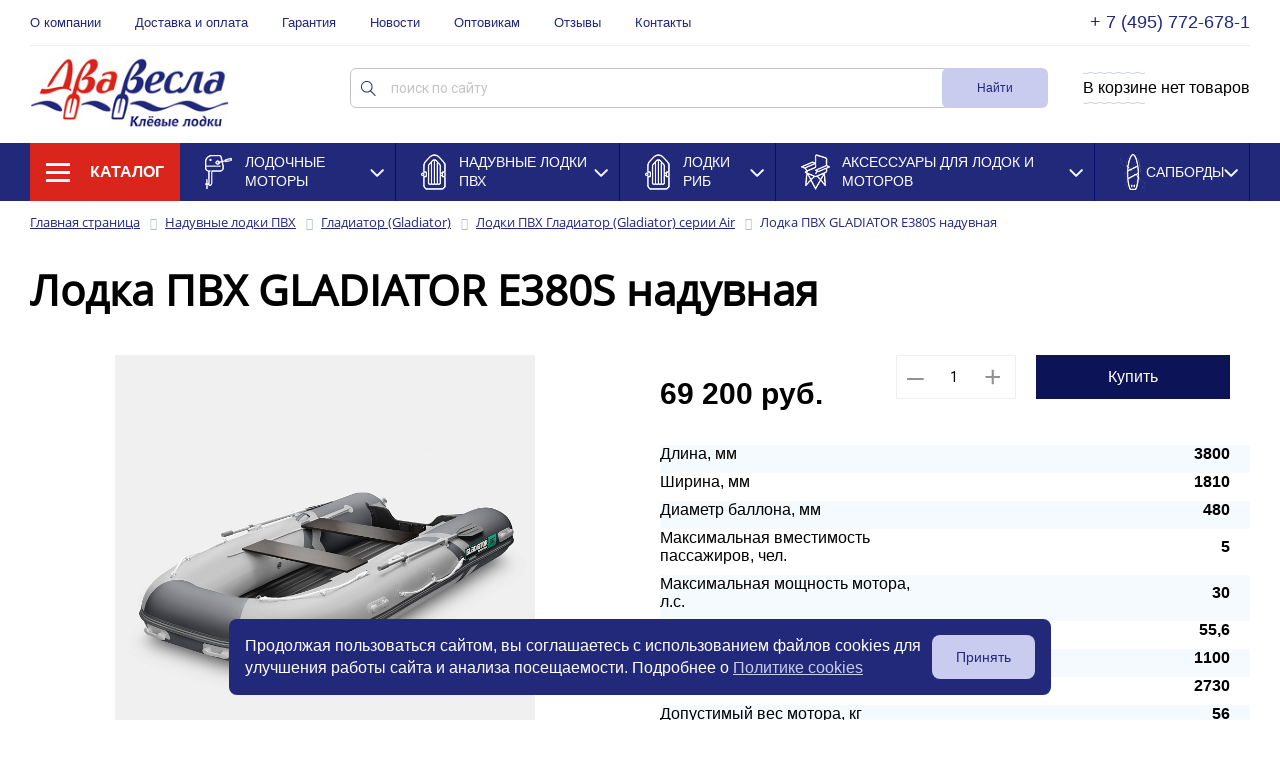

--- FILE ---
content_type: text/html; charset=UTF-8
request_url: https://www.2vesla.ru/catalog/seriya-air/gladiator-e380r/
body_size: 13241
content:
<!DOCTYPE HTML PUBLIC "-//W3C//DTD HTML 4.01 Transitional//EN">
<html>
<!--Head-->
<head>
    <title>Лодка ПВХ GLADIATOR E380S надувная &#x1f30a; - купить по цене 69200.00 ₽ в Москве, характеристики</title>
    <meta name="description" content="Надувная лодка ПВХ GLADIATOR E380S ✅ — купить по цене 69200.00 ₽ в интернет-магазине «Два весла» ✔️ с доставкой по Москве и всей России. Фото и технические характеристики. " />
    <meta name="viewport" content="width=device-width, initial-scale=1, shrink-to-fit=no">
    <meta http-equiv="Content-Type" content="text/html; charset=UTF-8" />
	<!-- Google Tag Manager -->
	<script>(function(w,d,s,l,i){w[l]=w[l]||[];w[l].push({'gtm.start':
	new Date().getTime(),event:'gtm.js'});var f=d.getElementsByTagName(s)[0],
	j=d.createElement(s),dl=l!='dataLayer'?'&l='+l:'';j.async=true;j.src=
	'https://www.googletagmanager.com/gtm.js?id='+i+dl;f.parentNode.insertBefore(j,f);
	})(window,document,'script','dataLayer','GTM-PPH3C32');</script>
	<!-- End Google Tag Manager -->
    <link href="https://fonts.googleapis.com/css?family=Roboto:400,400i,500,700&amp;display=swap&amp;subset=cyrillic-ext" rel="stylesheet">
    <link href="https://fonts.googleapis.com/css?family=Raleway:400,700&amp;display=swap" rel="stylesheet">
    <link href="https://fonts.googleapis.com/css?family=Montserrat:900&amp;display=swap&amp;subset=cyrillic-ext" rel="stylesheet">
    <link rel="stylesheet" type="text/css" href="https://cdnjs.cloudflare.com/ajax/libs/ion-rangeslider/2.3.0/css/ion.rangeSlider.min.css">
    <link rel="stylesheet" type="text/css" href="https://cdnjs.cloudflare.com/ajax/libs/select2/4.0.7/css/select2.min.css">
    <script src="https://api-maps.yandex.ru/2.1/?lang=ru_RU"></script>  
    <link rel="shortcut icon" href="/favicon.ico">
	<meta name="yandex-verification" content="6af16c7ee7abd565" />
	
		<meta name="robots" content="index, follow" />
	
    <link href="/bitrix/js/ui/design-tokens/dist/ui.design-tokens.min.css?172150033723463" type="text/css"  rel="stylesheet" />
<link href="/bitrix/js/ui/fonts/opensans/ui.font.opensans.min.css?17091526782320" type="text/css"  rel="stylesheet" />
<link href="/bitrix/js/main/popup/dist/main.popup.bundle.min.css?174350747626589" type="text/css"  rel="stylesheet" />
<link href="/bitrix/cache/css/s1/2v_new/page_9e42a9f598cbaeacb6b9e73cbe166746/page_9e42a9f598cbaeacb6b9e73cbe166746_v1.css?175205323179708" type="text/css"  rel="stylesheet" />
<link href="/bitrix/panel/main/popup.min.css?170915273620774" type="text/css"  rel="stylesheet" />
<link href="/bitrix/cache/css/s1/2v_new/template_ee32bfb607f2a2522c1dc126a314c467/template_ee32bfb607f2a2522c1dc126a314c467_v1.css?1763974607118892" type="text/css"  data-template-style="true" rel="stylesheet" />
    <script>if(!window.BX)window.BX={};if(!window.BX.message)window.BX.message=function(mess){if(typeof mess==='object'){for(let i in mess) {BX.message[i]=mess[i];} return true;}};</script>
<script>(window.BX||top.BX).message({"pull_server_enabled":"N","pull_config_timestamp":0,"shared_worker_allowed":"Y","pull_guest_mode":"N","pull_guest_user_id":0,"pull_worker_mtime":1743507442});(window.BX||top.BX).message({"PULL_OLD_REVISION":"Для продолжения корректной работы с сайтом необходимо перезагрузить страницу."});</script>
<script>(window.BX||top.BX).message({"JS_CORE_LOADING":"Загрузка...","JS_CORE_NO_DATA":"- Нет данных -","JS_CORE_WINDOW_CLOSE":"Закрыть","JS_CORE_WINDOW_EXPAND":"Развернуть","JS_CORE_WINDOW_NARROW":"Свернуть в окно","JS_CORE_WINDOW_SAVE":"Сохранить","JS_CORE_WINDOW_CANCEL":"Отменить","JS_CORE_WINDOW_CONTINUE":"Продолжить","JS_CORE_H":"ч","JS_CORE_M":"м","JS_CORE_S":"с","JSADM_AI_HIDE_EXTRA":"Скрыть лишние","JSADM_AI_ALL_NOTIF":"Показать все","JSADM_AUTH_REQ":"Требуется авторизация!","JS_CORE_WINDOW_AUTH":"Войти","JS_CORE_IMAGE_FULL":"Полный размер"});</script>

<script src="/bitrix/js/main/core/core.min.js?1743507485225353"></script>

<script>BX.Runtime.registerExtension({"name":"main.core","namespace":"BX","loaded":true});</script>
<script>BX.setJSList(["\/bitrix\/js\/main\/core\/core_ajax.js","\/bitrix\/js\/main\/core\/core_promise.js","\/bitrix\/js\/main\/polyfill\/promise\/js\/promise.js","\/bitrix\/js\/main\/loadext\/loadext.js","\/bitrix\/js\/main\/loadext\/extension.js","\/bitrix\/js\/main\/polyfill\/promise\/js\/promise.js","\/bitrix\/js\/main\/polyfill\/find\/js\/find.js","\/bitrix\/js\/main\/polyfill\/includes\/js\/includes.js","\/bitrix\/js\/main\/polyfill\/matches\/js\/matches.js","\/bitrix\/js\/ui\/polyfill\/closest\/js\/closest.js","\/bitrix\/js\/main\/polyfill\/fill\/main.polyfill.fill.js","\/bitrix\/js\/main\/polyfill\/find\/js\/find.js","\/bitrix\/js\/main\/polyfill\/matches\/js\/matches.js","\/bitrix\/js\/main\/polyfill\/core\/dist\/polyfill.bundle.js","\/bitrix\/js\/main\/core\/core.js","\/bitrix\/js\/main\/polyfill\/intersectionobserver\/js\/intersectionobserver.js","\/bitrix\/js\/main\/lazyload\/dist\/lazyload.bundle.js","\/bitrix\/js\/main\/polyfill\/core\/dist\/polyfill.bundle.js","\/bitrix\/js\/main\/parambag\/dist\/parambag.bundle.js"]);
</script>
<script>BX.Runtime.registerExtension({"name":"fx","namespace":"window","loaded":true});</script>
<script>BX.Runtime.registerExtension({"name":"jquery","namespace":"window","loaded":true});</script>
<script>BX.Runtime.registerExtension({"name":"ui.design-tokens","namespace":"window","loaded":true});</script>
<script>BX.Runtime.registerExtension({"name":"main.pageobject","namespace":"window","loaded":true});</script>
<script>(window.BX||top.BX).message({"JS_CORE_LOADING":"Загрузка...","JS_CORE_NO_DATA":"- Нет данных -","JS_CORE_WINDOW_CLOSE":"Закрыть","JS_CORE_WINDOW_EXPAND":"Развернуть","JS_CORE_WINDOW_NARROW":"Свернуть в окно","JS_CORE_WINDOW_SAVE":"Сохранить","JS_CORE_WINDOW_CANCEL":"Отменить","JS_CORE_WINDOW_CONTINUE":"Продолжить","JS_CORE_H":"ч","JS_CORE_M":"м","JS_CORE_S":"с","JSADM_AI_HIDE_EXTRA":"Скрыть лишние","JSADM_AI_ALL_NOTIF":"Показать все","JSADM_AUTH_REQ":"Требуется авторизация!","JS_CORE_WINDOW_AUTH":"Войти","JS_CORE_IMAGE_FULL":"Полный размер"});</script>
<script>BX.Runtime.registerExtension({"name":"window","namespace":"window","loaded":true});</script>
<script>BX.Runtime.registerExtension({"name":"ui.fonts.opensans","namespace":"window","loaded":true});</script>
<script>BX.Runtime.registerExtension({"name":"main.popup","namespace":"BX.Main","loaded":true});</script>
<script>BX.Runtime.registerExtension({"name":"popup","namespace":"window","loaded":true});</script>
<script type="extension/settings" data-extension="currency.currency-core">{"region":"ru"}</script>
<script>BX.Runtime.registerExtension({"name":"currency.currency-core","namespace":"BX.Currency","loaded":true});</script>
<script>BX.Runtime.registerExtension({"name":"currency","namespace":"window","loaded":true});</script>
<script>(window.BX||top.BX).message({"LANGUAGE_ID":"ru","FORMAT_DATE":"DD.MM.YYYY","FORMAT_DATETIME":"DD.MM.YYYY HH:MI:SS","COOKIE_PREFIX":"BITRIX_SM","SERVER_TZ_OFFSET":"10800","UTF_MODE":"Y","SITE_ID":"s1","SITE_DIR":"\/","USER_ID":"","SERVER_TIME":1764902755,"USER_TZ_OFFSET":0,"USER_TZ_AUTO":"Y","bitrix_sessid":"a9e72944b80aacb926416a1c0cff9724"});</script>


<script  src="/bitrix/cache/js/s1/2v_new/kernel_main/kernel_main_v1.js?1752053230158469"></script>
<script src="/bitrix/js/pull/protobuf/protobuf.min.js?168414580876433"></script>
<script src="/bitrix/js/pull/protobuf/model.min.js?168414580814190"></script>
<script src="/bitrix/js/main/core/core_promise.min.js?16841458052490"></script>
<script src="/bitrix/js/rest/client/rest.client.min.js?16841458079240"></script>
<script src="/bitrix/js/pull/client/pull.client.min.js?174350743749664"></script>
<script src="/bitrix/js/main/jquery/jquery-1.12.4.min.js?170915269697163"></script>
<script src="/bitrix/js/ui/bootstrap4/js/bootstrap.min.js?172156429054924"></script>
<script src="/bitrix/js/main/popup/dist/main.popup.bundle.min.js?174350747665924"></script>
<script src="/bitrix/js/currency/currency-core/dist/currency-core.bundle.min.js?17215003014569"></script>
<script src="/bitrix/js/currency/core_currency.min.js?1721500301835"></script>
<script>BX.setJSList(["\/bitrix\/js\/main\/session.js","\/bitrix\/js\/main\/core\/core_fx.js","\/bitrix\/js\/main\/pageobject\/pageobject.js","\/bitrix\/js\/main\/core\/core_window.js","\/bitrix\/js\/main\/date\/main.date.js","\/bitrix\/js\/main\/core\/core_date.js","\/bitrix\/js\/main\/utils.js","\/local\/templates\/2v_new\/components\/bitrix\/catalog\/rework_detail_product\/bitrix\/catalog.element\/.default\/script.js","\/local\/templates\/2v_new\/components\/bitrix\/catalog.comments\/comments_element_catalog\/script.js","\/local\/templates\/2v_new\/components\/bitrix\/catalog.tabs\/.default\/script.js","\/local\/templates\/2v_new\/js\/home.js","\/local\/templates\/2v_new\/js\/main.js","\/bitrix\/components\/bitrix\/search.title\/script.js","\/local\/templates\/2v_new\/components\/bitrix\/sale.basket.basket.line\/basket\/script.js","\/local\/templates\/2v_new\/components\/bitrix\/menu\/catalog_full\/script.js","\/local\/templates\/2v_new\/components\/bitrix\/menu\/catalog_horizontal\/script.js","\/local\/templates\/2v_new\/components\/bitrix\/sale.basket.basket.line\/basket_mob\/script.js","\/local\/templates\/2v_new\/components\/bitrix\/menu\/left_bottom\/script.js"]);</script>
<script>BX.setCSSList(["\/local\/templates\/2v_new\/components\/bitrix\/catalog\/rework_detail_product\/style.css","\/local\/templates\/2v_new\/components\/bitrix\/catalog\/rework_detail_product\/bitrix\/catalog.element\/.default\/style.css","\/local\/templates\/2v_new\/components\/bitrix\/catalog.comments\/comments_element_catalog\/style.css","\/local\/templates\/2v_new\/components\/bitrix\/catalog.tabs\/.default\/style.css","\/bitrix\/components\/bitrix\/blog\/templates\/.default\/style.css","\/bitrix\/components\/bitrix\/blog\/templates\/.default\/themes\/green\/style.css","\/local\/templates\/2v_new\/components\/bitrix\/catalog.comments\/comments_element_catalog\/themes\/blue\/style.css","\/local\/templates\/2v_new\/components\/bitrix\/catalog\/rework_detail_product\/bitrix\/catalog.element\/.default\/themes\/blue\/style.css","\/local\/templates\/2v_new\/css\/main.css","\/local\/templates\/2v_new\/css\/slick.css","\/local\/templates\/2v_new\/components\/bitrix\/search.title\/search\/style.css","\/local\/templates\/2v_new\/components\/bitrix\/sale.basket.basket.line\/basket\/style.css","\/local\/templates\/2v_new\/components\/bitrix\/menu\/catalog_full\/style.css","\/local\/templates\/2v_new\/components\/bitrix\/menu\/catalog_horizontal\/style.css","\/local\/templates\/2v_new\/components\/bitrix\/sale.basket.basket.line\/basket_mob\/style.css","\/local\/templates\/2v_new\/components\/bitrix\/search.title\/searchm\/style.css","\/local\/templates\/2v_new\/components\/bitrix\/breadcrumb\/.default\/style.css","\/local\/templates\/2v_new\/components\/bitrix\/menu\/left_bottom\/style.css","\/local\/templates\/2v_new\/styles.css","\/local\/templates\/2v_new\/template_styles.css"]);</script>


    <script  src="/bitrix/cache/js/s1/2v_new/template_0a23ab6b086949db194f7da48aab19c1/template_0a23ab6b086949db194f7da48aab19c1_v1.js?1763974607286686"></script>
<script  src="/bitrix/cache/js/s1/2v_new/page_2cafaa0253810bf4f89f9d0c86d5cde0/page_2cafaa0253810bf4f89f9d0c86d5cde0_v1.js?175205323122458"></script>
<script>var _ba = _ba || []; _ba.push(["aid", "48af7970c326967c73cf7f5b4b80c9f4"]); _ba.push(["host", "www.2vesla.ru"]); (function() {var ba = document.createElement("script"); ba.type = "text/javascript"; ba.async = true;ba.src = (document.location.protocol == "https:" ? "https://" : "http://") + "bitrix.info/ba.js";var s = document.getElementsByTagName("script")[0];s.parentNode.insertBefore(ba, s);})();</script>


</head>

<!--/Head-->
<body bgcolor="#ffffff">
<!-- Google Tag Manager (noscript) -->
<noscript><iframe src="https://www.googletagmanager.com/ns.html?id=GTM-PPH3C32"
height="0" width="0" style="display:none;visibility:hidden"></iframe></noscript>
<!-- End Google Tag Manager (noscript) -->
<div id="panel"></div>
    <div class="page">
      <div class="page__header">
<header role="banner" class="header">
  <div class="wrapper">
    <div class="header__inner">
      <div class="header__top">
       <aside class="header__menu">
            
        <a class="link link--blue header__menu-link "  href="/about/">О компании</a>
        <a class="link link--blue header__menu-link "  href="/about/delivery/">Доставка и оплата</a>
        <a class="link link--blue header__menu-link "  href="/about/guaranty/">Гарантия</a>
        <a class="link link--blue header__menu-link "  href="/news/">Новости</a>
        <a class="link link--blue header__menu-link "  href="/wholesalers/">Оптовикам</a>
        <a class="link link--blue header__menu-link "  href="/otzyvy/">Отзывы</a>
        <a class="link link--blue header__menu-link "  href="/about/contacts/">Контакты</a>
        </aside>
        <a class="link header__phone txt-c-blue callibri-phone" href="tel:+74957726781">+ 7 (495) 772-678-1</a>
      </div>
      <div class="header__main">
        <a class="header__logo link" href="/"><img src="/local/templates/2v_new/fonts/logo.svg" alt=""></a>
            <form action="/catalog/" id="search_form"  class="search">
        <input placeholder="поиск по сайту" id="title-search-input" type="text" name="q" value="" autocomplete="off"  class="search__input"/>
        <a class="search__submit btn" onclick="document.getElementById('search_form').submit(); return false;">Найти</a>
    </form>
<script>
	BX.ready(function(){
		new JCTitleSearch({
			'AJAX_PAGE' : '/catalog/seriya-air/gladiator-e380r/',
			'CONTAINER_ID': 'search',
			'INPUT_ID': 'title-search-input',
			'MIN_QUERY_LEN': 2
		});
	});
</script>

        
		<!-- <a class="link header__wholesalers" href="/wholesalers/"><img src="/local/templates/2v_new/fonts/oars.svg" alt=""><span>Оптовикам</span></a>-->
        

<div class="cart">
	<!--'start_frame_cache_bx_cart_block'-->

    <a class="link header__cart" href="/personal/cart/">
      <div class="header__cart-label">В корзине нет товаров</div>
    </a>       
<!--'end_frame_cache_bx_cart_block'--></div>

        

      </div>
    </div>
  </div>
  <div>

    
  </div>
  <!--noindex--><div class="main-nav">
    <div class="wrapper">
      <nav aria-label="Main Menu" class="main-nav__inner">
        <div class="main-nav__item main-nav__item--catalog"><img class="main-nav__icon" src="/local/templates/2v_new/fonts/burger.svg" alt="">
          <div class="main-nav__name">Каталог</div>
          <div class="catalog-list">
            <div class="wrapper">
              <div class="catalog-list__inner">
                            
        <div class="catalog-list__item">
          <div class="catalog-list__title"><a class="" href="/catalog/lodochnie-motori/">Лодочные моторы</a></div>
          <div class="catalog-list__content">
                                
                                        <ul>
                                                                                <li><a  class="link " href="/catalog/parsun/">Лодочные моторы Парсун (Parsun)</a></li>
                                                                                <li><a  class="link " href="/catalog/reef_rider/">Лодочные моторы Риф Райдер (Reef Rider)</a></li>
                                                                                <li><a  class="link " href="/catalog/motory-apache/">Лодочные моторы Апачи (Apache)</a></li>
                                                                                <li><a  class="link " href="/catalog/lodochnye-motory-mercury/">Лодочные моторы Меркури (Mercury)</a></li>
                                                                                <li><a  class="link " href="/catalog/lodochnye-motory-tohatsu/">Тохатсу (Tohatsu)</a></li>
                                            </ul>
                                        <ul>
                                                                                <li><a  class="link " href="/catalog/lodochnye-motory-hdx/">HDX</a></li>
                                                                                <li><a  class="link " href="/catalog/lodochnye-motory-toyama/">Лодочные моторы Тояма (Toyama)</a></li>
                                                                                <li><a  class="link " href="/catalog/lodochnye-motory-gladiator/">Гладиатор (Gladiator)</a></li>
                                                                                <li><a  class="link " href="/catalog/hidea/">Лодочные моторы Хидея (Hidea)</a></li>
                                                                                <li><a  class="link " href="/catalog/elektromotory_hdx/">Лодочные электромоторы HDX</a></li>
                                            </ul>
                                                    
          </div>
        </div>

            
        <div class="catalog-list__item">
          <div class="catalog-list__title"><a class="" href="/catalog/naduvnie-lodki-pvh/">Надувные лодки ПВХ</a></div>
          <div class="catalog-list__content">
                                
                                        <ul>
                                                                                <li><a  class="link " href="/catalog/admiral/">Лодки ПВХ Адмирал (Admiral)</a></li>
                                                                                <li><a  class="link " href="/catalog/lodki-pvkh-akva/">Аква</a></li>
                                                                                <li><a  class="link " href="/catalog/bars/">Лодки ПВХ Барс (Bars)</a></li>
                                                                                <li><a  class="link " href="/catalog/lodki-pvkh-mnev-i-k-kayman-/">Кайман (Мнев и Ко)</a></li>
                                                                                <li><a  class="link " href="/catalog/lodki-pvkh-poseydon/">Посейдон (Poseidon)</a></li>
                                                                                <li><a  class="link " href="/catalog/lodki-pvkh-rivera/">Ривьера (Riviera)</a></li>
                                            </ul>
                                        <ul>
                                                                                <li><a  class="link " href="/catalog/stels/">Лодки ПВХ Стелс (Stels)</a></li>
                                                                                <li><a  class="link " href="/catalog/lodki-pvkh-taymen/">Таймень</a></li>
                                                                                <li><a  class="link " href="/catalog/feniks/">Лодки ПВХ Феникс</a></li>
                                                                                <li><a  class="link " href="/catalog/lodki-pvkh-fregat/">Фрегат</a></li>
                                                                                <li><a  class="link " href="/catalog/khanter/">Лодки ПВХ Хантер (Hunter)</a></li>
                                            </ul>
                                        <ul>
                                                                                <li><a  class="link " href="/catalog/angler/">Angler (Риф, Скат)</a></li>
                                                                                <li><a  class="link " href="/catalog/apache/">Лодки ПВХ Апачи (Apache)</a></li>
                                                                                <li><a  class="link " href="/catalog/lodki-pvkh-flinc/">Флинк (Flinc)</a></li>
                                                                                <li><a  class="link " href="/catalog/lodki-pvkh-fort/">Форт (Fort)</a></li>
                                                                                <li><a  class="link " href="/catalog/lodki-pvkh-lodki-gladiator/">Гладиатор (Gladiator)</a></li>
                                                                                <li><a  class="link " href="/catalog/lodki-pvkh-solar/">Солар (Solar)</a></li>
                                            </ul>
                                                    
          </div>
        </div>

            
        <div class="catalog-list__item">
          <div class="catalog-list__title"><a class="" href="/catalog/lodki_rib/">Лодки РИБ</a></div>
          <div class="catalog-list__content">
                                <ul>
                                                                                                    <li><a  class="link " href="/catalog/admiral_rib/">Лодки Адмирал (Admiral) РИБ</a></li>
                                                                                <li><a  class="link " href="/catalog/angler_rib/">Angler RIB</a></li>
                                                            </ul>
                                
          </div>
        </div>

            
        <div class="catalog-list__item">
          <div class="catalog-list__title"><a class="" href="/catalog/aksessuary_dlya_lodok_i_motorov/">Аксессуары для лодок и моторов</a></div>
          <div class="catalog-list__content">
                                <ul>
                                                                                                    <li><a  class="link " href="/catalog/vesla/">Весла для лодок</a></li>
                                                                                <li><a  class="link " href="/catalog/grebnye_vinty/">Гребные винты для лодочных моторов</a></li>
                                                                                <li><a  class="link " href="/catalog/kovriki_eva/">Коврики ЕВА (EVA) для лодок</a></li>
                                                                                <li><a  class="link " href="/catalog/maslo_dlya_lodochnykh_motorov/">Масло для лодочных моторов</a></li>
                                                                                <li><a  class="link " href="/catalog/naduvnye_kresla/">Надувные кресла</a></li>
                                                                                <li><a  class="link " href="/catalog/nakladki_na_lodku/">Накладки на лодку</a></li>
                                                                                <li><a  class="link " href="/catalog/nasos_dlya_lodki/">Насосы для лодок</a></li>
                                                                                <li><a  class="link " href="/catalog/slani_dlya_lodok/">Слани для лодок</a></li>
                                                                                <li><a  class="link " href="/catalog/spasatelnye_zhilety/">Спасательные жилеты</a></li>
                                                                                <li><a  class="link " href="/catalog/telezhki_dlya_lodochnykh_motorov/">Тележки для лодочных моторов</a></li>
                                                                                <li><a  class="link " href="/catalog/tent_na_lodku/">Тенты для лодок</a></li>
                                                                                <li><a  class="link " href="/catalog/tranets_dlya_lodki_pvkh/">Транец для лодки</a></li>
                                                                                <li><a  class="link " href="/catalog/trantsevye_kolesa_dlya_lodki/">Транцевые колеса для лодки</a></li>
                                                                                <li><a  class="link " href="/catalog/elektricheskie_nasosy/">Электрические насосы</a></li>
                                                            </ul>
                                
          </div>
        </div>

            
        <div class="catalog-list__item">
          <div class="catalog-list__title"><a class="" href="/catalog/sup_board/">Сапборды</a></div>
          <div class="catalog-list__content">
                                <ul>
                                                                                                    <li><a  class="link " href="/catalog/rivera/">Сапборды Rivera</a></li>
                                                            </ul>
                                
          </div>
        </div>

                       
              </div>
            </div>
          </div>
        </div>
                    
        <div class="main-nav__item"><a href="/catalog/lodochnie-motori/"><img class="main-nav__icon" src="/upload/iblock/5b4/5b4a8edfd8aa04e246de84d75c8af6e8.png" alt=""></a>
          <div class="main-nav__name"><a class="" href="/catalog/lodochnie-motori/">Лодочные моторы</a></div>
          <div class="main-nav__sublist">
            <ul>
                                                                                                                    <li><a  class="link " href="/catalog/parsun/">Лодочные моторы Парсун (Parsun)</a></li>
                                                                                <li><a  class="link " href="/catalog/reef_rider/">Лодочные моторы Риф Райдер (Reef Rider)</a></li>
                                                                                <li><a  class="link " href="/catalog/motory-apache/">Лодочные моторы Апачи (Apache)</a></li>
                                                                                <li><a  class="link " href="/catalog/lodochnye-motory-mercury/">Лодочные моторы Меркури (Mercury)</a></li>
                                                                                <li><a  class="link " href="/catalog/lodochnye-motory-tohatsu/">Тохатсу (Tohatsu)</a></li>
                                                                                                                            <li><a  class="link " href="/catalog/lodochnye-motory-hdx/">HDX</a></li>
                                                                                <li><a  class="link " href="/catalog/lodochnye-motory-toyama/">Лодочные моторы Тояма (Toyama)</a></li>
                                                                                <li><a  class="link " href="/catalog/lodochnye-motory-gladiator/">Гладиатор (Gladiator)</a></li>
                                                                                <li><a  class="link " href="/catalog/hidea/">Лодочные моторы Хидея (Hidea)</a></li>
                                                                                <li><a  class="link " href="/catalog/elektromotory_hdx/">Лодочные электромоторы HDX</a></li>
                                                                            
            </ul>
          </div>
        </div>

            
        <div class="main-nav__item"><a href="/catalog/naduvnie-lodki-pvh/"><img class="main-nav__icon" src="/upload/iblock/1e2/1e27bfdeb11b5838cbbf094dcb93f886.png" alt=""></a>
          <div class="main-nav__name"><a class="" href="/catalog/naduvnie-lodki-pvh/">Надувные лодки ПВХ</a></div>
          <div class="main-nav__sublist">
            <ul>
                                                                                                                    <li><a  class="link " href="/catalog/admiral/">Лодки ПВХ Адмирал (Admiral)</a></li>
                                                                                <li><a  class="link " href="/catalog/lodki-pvkh-akva/">Аква</a></li>
                                                                                <li><a  class="link " href="/catalog/bars/">Лодки ПВХ Барс (Bars)</a></li>
                                                                                <li><a  class="link " href="/catalog/lodki-pvkh-mnev-i-k-kayman-/">Кайман (Мнев и Ко)</a></li>
                                                                                <li><a  class="link " href="/catalog/lodki-pvkh-poseydon/">Посейдон (Poseidon)</a></li>
                                                                                <li><a  class="link " href="/catalog/lodki-pvkh-rivera/">Ривьера (Riviera)</a></li>
                                                                                                                            <li><a  class="link " href="/catalog/stels/">Лодки ПВХ Стелс (Stels)</a></li>
                                                                                <li><a  class="link " href="/catalog/lodki-pvkh-taymen/">Таймень</a></li>
                                                                                <li><a  class="link " href="/catalog/feniks/">Лодки ПВХ Феникс</a></li>
                                                                                <li><a  class="link " href="/catalog/lodki-pvkh-fregat/">Фрегат</a></li>
                                                                                <li><a  class="link " href="/catalog/khanter/">Лодки ПВХ Хантер (Hunter)</a></li>
                                                                                                                            <li><a  class="link " href="/catalog/angler/">Angler (Риф, Скат)</a></li>
                                                                                <li><a  class="link " href="/catalog/apache/">Лодки ПВХ Апачи (Apache)</a></li>
                                                                                <li><a  class="link " href="/catalog/lodki-pvkh-flinc/">Флинк (Flinc)</a></li>
                                                                                <li><a  class="link " href="/catalog/lodki-pvkh-fort/">Форт (Fort)</a></li>
                                                                                <li><a  class="link " href="/catalog/lodki-pvkh-lodki-gladiator/">Гладиатор (Gladiator)</a></li>
                                                                                <li><a  class="link " href="/catalog/lodki-pvkh-solar/">Солар (Solar)</a></li>
                                                                            
            </ul>
          </div>
        </div>

            
        <div class="main-nav__item"><a href="/catalog/lodki_rib/"><img class="main-nav__icon" src="/upload/iblock/6c7/dhv34m5vp38suaq5eq5haxp1jkfk8ope.png" alt=""></a>
          <div class="main-nav__name"><a class="" href="/catalog/lodki_rib/">Лодки РИБ</a></div>
          <div class="main-nav__sublist">
            <ul>
                                                                                                                    <li><a  class="link " href="/catalog/admiral_rib/">Лодки Адмирал (Admiral) РИБ</a></li>
                                                                                <li><a  class="link " href="/catalog/angler_rib/">Angler RIB</a></li>
                                                                            
            </ul>
          </div>
        </div>

            
        <div class="main-nav__item"><a href="/catalog/aksessuary_dlya_lodok_i_motorov/"><img class="main-nav__icon" src="/upload/iblock/f5e/f5efc7c0eb74b9d2c827aba2beb9a88e.png" alt=""></a>
          <div class="main-nav__name"><a class="" href="/catalog/aksessuary_dlya_lodok_i_motorov/">Аксессуары для лодок и моторов</a></div>
          <div class="main-nav__sublist">
            <ul>
                                                                                                                    <li><a  class="link " href="/catalog/vesla/">Весла для лодок</a></li>
                                                                                <li><a  class="link " href="/catalog/grebnye_vinty/">Гребные винты для лодочных моторов</a></li>
                                                                                <li><a  class="link " href="/catalog/kovriki_eva/">Коврики ЕВА (EVA) для лодок</a></li>
                                                                                <li><a  class="link " href="/catalog/maslo_dlya_lodochnykh_motorov/">Масло для лодочных моторов</a></li>
                                                                                <li><a  class="link " href="/catalog/naduvnye_kresla/">Надувные кресла</a></li>
                                                                                <li><a  class="link " href="/catalog/nakladki_na_lodku/">Накладки на лодку</a></li>
                                                                                <li><a  class="link " href="/catalog/nasos_dlya_lodki/">Насосы для лодок</a></li>
                                                                                <li><a  class="link " href="/catalog/slani_dlya_lodok/">Слани для лодок</a></li>
                                                                                <li><a  class="link " href="/catalog/spasatelnye_zhilety/">Спасательные жилеты</a></li>
                                                                                <li><a  class="link " href="/catalog/telezhki_dlya_lodochnykh_motorov/">Тележки для лодочных моторов</a></li>
                                                                                <li><a  class="link " href="/catalog/tent_na_lodku/">Тенты для лодок</a></li>
                                                                                <li><a  class="link " href="/catalog/tranets_dlya_lodki_pvkh/">Транец для лодки</a></li>
                                                                                <li><a  class="link " href="/catalog/trantsevye_kolesa_dlya_lodki/">Транцевые колеса для лодки</a></li>
                                                                                <li><a  class="link " href="/catalog/elektricheskie_nasosy/">Электрические насосы</a></li>
                                                                            
            </ul>
          </div>
        </div>

            
        <div class="main-nav__item"><a href="/catalog/sup_board/"><img class="main-nav__icon" src="/upload/iblock/216/pwipd33twf47b5qc85bxzunwgmmh5bpn.png" alt=""></a>
          <div class="main-nav__name"><a class="" href="/catalog/sup_board/">Сапборды</a></div>
          <div class="main-nav__sublist">
            <ul>
                                                                                                                    <li><a  class="link " href="/catalog/rivera/">Сапборды Rivera</a></li>
                                                                            
            </ul>
          </div>
        </div>

            
      </nav>
    </div>
  </div> <!--/noindex-->
</header>
<!--header mobile-->
<header role="banner" class="header-mob">
  <div class="wrapper">
    <div class="header-mob__inner">
      <div class="header-mob__col">
        <div class="header-mob__burger js-header-mob__burger"><img class="header-mob__burger-open" src="/local/templates/2v_new/fonts/burger.svg" alt=""><img class="header-mob__burger-close" src="/local/templates/2v_new/fonts/close.svg" alt=""></div><a class="header-mob__logo link" href="/"><img src="/local/templates/2v_new/fonts/logo-white.svg" alt=""></a>
      </div>
      <div class="header-mob__col"><a class="link header-mob__phone" href="tel:+74957726781">+ 7 (495) 772-678-1</a>
          <a class="link header-mob__search">
              <svg class="header-mob__search-icon" width="15" height="15" viewBox="0 0 15 15" fill="none" xmlns="http://www.w3.org/2000/svg">
                  <path d="M10.108 9.73737C12.2743 7.36619 12.1062 3.68741 9.73507 1.52112C7.36389 -0.645166 3.68511 -0.477113 1.52112 1.89406C-0.645166 4.26524 -0.477113 7.94402 1.89406 10.1103C3.96136 12.0003 7.08303 12.1454 9.31838 10.4579L13.697 14.8388C13.796 14.9401 13.9295 14.9977 14.07 15C14.2104 15 14.3462 14.9424 14.4429 14.8388C14.6478 14.6294 14.6478 14.2932 14.4429 14.0838L10.108 9.73737ZM0.96632 5.7409C0.96632 3.07735 3.12569 0.915666 5.79154 0.915666C8.45739 0.915666 10.6168 3.07505 10.6168 5.7409C10.6168 8.40444 8.45739 10.5661 5.79154 10.5661C3.12569 10.5615 0.968622 8.40444 0.96632 5.7409Z" fill="#ffffff"/>
              </svg>

              <svg class="header-mob__search-close" width="19" height="20" viewBox="0 0 19 20" fill="none" xmlns="http://www.w3.org/2000/svg">
                  <rect x="2.18164" width="24" height="3" transform="rotate(46.661 2.18164 0)" fill="white"/>
                  <rect width="24" height="3" transform="matrix(-0.686313 0.727306 0.727306 0.686313 16.4712 0)" fill="white"/>
              </svg>

          </a>
          <div class="search__mobile">
                  <form action="/catalog/" id="search_form"  class="search">
        <input placeholder="поиск по сайту" id="title-search-input" type="text" name="q" value="" autocomplete="off"  class="search__input"/>
        <a class="search__submit btn" onclick="document.getElementById('search_form').submit(); return false;">Найти</a>
    </form>
<script>
	BX.ready(function(){
		new JCTitleSearch({
			'AJAX_PAGE' : '/catalog/seriya-air/gladiator-e380r/',
			'CONTAINER_ID': 'search',
			'INPUT_ID': 'title-search-input',
			'MIN_QUERY_LEN': 2
		});
	});
</script>

          </div>
          

	

    <a class="link header-mob__cart" href="/personal/cart/">
      <img class="header-mob__cart-icon" src="/local/templates/2v_new/fonts/cart.svg" alt="">
      <div class="header-mob__cart-value">0</div>
    </a>     
        
      </div>
    </div>
  </div>
  <div class="header-mob__catalog">
    <div class="header-mob__catalog-search"><a class="link header-mob__phone" href="tel:+74957726781">+ 7 (495) 772-678-1</a>
            <form action="/catalog/" id="search_formm"  class="search">
        <input placeholder="поиск по сайту" id="title-search-input" type="text" name="q" value="" autocomplete="off"  class="search__input"/>
        <a class="search__submit btn" onclick="document.getElementById('search_formm').submit(); return false;">Найти</a>
    </form>
<script>
	BX.ready(function(){
		new JCTitleSearch({
			'AJAX_PAGE' : '/catalog/seriya-air/gladiator-e380r/',
			'CONTAINER_ID': 'search',
			'INPUT_ID': 'title-search-input',
			'MIN_QUERY_LEN': 2
		});
	});
</script>

    
        <a class="link header__wholesalers" href="/wholesalers/"><img src="/local/templates/2v_new/fonts/oars-red.svg" alt=""><span>Оптовикам</span></a>
    </div>
    <div class="catalog-list">
      <div class="catalog-list__inner">
                      
        <div class="catalog-list__item">
          <div class="catalog-list__title"><a class="" href="/catalog/lodochnie-motori/">Лодочные моторы</a></div>
          <div class="catalog-list__content">
                                
                                        <ul>
                                                                                <li><a  class="link " href="/catalog/parsun/">Лодочные моторы Парсун (Parsun)</a></li>
                                                                                <li><a  class="link " href="/catalog/reef_rider/">Лодочные моторы Риф Райдер (Reef Rider)</a></li>
                                                                                <li><a  class="link " href="/catalog/motory-apache/">Лодочные моторы Апачи (Apache)</a></li>
                                                                                <li><a  class="link " href="/catalog/lodochnye-motory-mercury/">Лодочные моторы Меркури (Mercury)</a></li>
                                                                                <li><a  class="link " href="/catalog/lodochnye-motory-tohatsu/">Тохатсу (Tohatsu)</a></li>
                                            </ul>
                                        <ul>
                                                                                <li><a  class="link " href="/catalog/lodochnye-motory-hdx/">HDX</a></li>
                                                                                <li><a  class="link " href="/catalog/lodochnye-motory-toyama/">Лодочные моторы Тояма (Toyama)</a></li>
                                                                                <li><a  class="link " href="/catalog/lodochnye-motory-gladiator/">Гладиатор (Gladiator)</a></li>
                                                                                <li><a  class="link " href="/catalog/hidea/">Лодочные моторы Хидея (Hidea)</a></li>
                                                                                <li><a  class="link " href="/catalog/elektromotory_hdx/">Лодочные электромоторы HDX</a></li>
                                            </ul>
                                                    
          </div>
        </div>

            
        <div class="catalog-list__item">
          <div class="catalog-list__title"><a class="" href="/catalog/naduvnie-lodki-pvh/">Надувные лодки ПВХ</a></div>
          <div class="catalog-list__content">
                                
                                        <ul>
                                                                                <li><a  class="link " href="/catalog/admiral/">Лодки ПВХ Адмирал (Admiral)</a></li>
                                                                                <li><a  class="link " href="/catalog/lodki-pvkh-akva/">Аква</a></li>
                                                                                <li><a  class="link " href="/catalog/bars/">Лодки ПВХ Барс (Bars)</a></li>
                                                                                <li><a  class="link " href="/catalog/lodki-pvkh-mnev-i-k-kayman-/">Кайман (Мнев и Ко)</a></li>
                                                                                <li><a  class="link " href="/catalog/lodki-pvkh-poseydon/">Посейдон (Poseidon)</a></li>
                                                                                <li><a  class="link " href="/catalog/lodki-pvkh-rivera/">Ривьера (Riviera)</a></li>
                                            </ul>
                                        <ul>
                                                                                <li><a  class="link " href="/catalog/stels/">Лодки ПВХ Стелс (Stels)</a></li>
                                                                                <li><a  class="link " href="/catalog/lodki-pvkh-taymen/">Таймень</a></li>
                                                                                <li><a  class="link " href="/catalog/feniks/">Лодки ПВХ Феникс</a></li>
                                                                                <li><a  class="link " href="/catalog/lodki-pvkh-fregat/">Фрегат</a></li>
                                                                                <li><a  class="link " href="/catalog/khanter/">Лодки ПВХ Хантер (Hunter)</a></li>
                                            </ul>
                                        <ul>
                                                                                <li><a  class="link " href="/catalog/angler/">Angler (Риф, Скат)</a></li>
                                                                                <li><a  class="link " href="/catalog/apache/">Лодки ПВХ Апачи (Apache)</a></li>
                                                                                <li><a  class="link " href="/catalog/lodki-pvkh-flinc/">Флинк (Flinc)</a></li>
                                                                                <li><a  class="link " href="/catalog/lodki-pvkh-fort/">Форт (Fort)</a></li>
                                                                                <li><a  class="link " href="/catalog/lodki-pvkh-lodki-gladiator/">Гладиатор (Gladiator)</a></li>
                                                                                <li><a  class="link " href="/catalog/lodki-pvkh-solar/">Солар (Solar)</a></li>
                                            </ul>
                                                    
          </div>
        </div>

            
        <div class="catalog-list__item">
          <div class="catalog-list__title"><a class="" href="/catalog/lodki_rib/">Лодки РИБ</a></div>
          <div class="catalog-list__content">
                                <ul>
                                                                                                    <li><a  class="link " href="/catalog/admiral_rib/">Лодки Адмирал (Admiral) РИБ</a></li>
                                                                                <li><a  class="link " href="/catalog/angler_rib/">Angler RIB</a></li>
                                                            </ul>
                                
          </div>
        </div>

            
        <div class="catalog-list__item">
          <div class="catalog-list__title"><a class="" href="/catalog/aksessuary_dlya_lodok_i_motorov/">Аксессуары для лодок и моторов</a></div>
          <div class="catalog-list__content">
                                <ul>
                                                                                                    <li><a  class="link " href="/catalog/vesla/">Весла для лодок</a></li>
                                                                                <li><a  class="link " href="/catalog/grebnye_vinty/">Гребные винты для лодочных моторов</a></li>
                                                                                <li><a  class="link " href="/catalog/kovriki_eva/">Коврики ЕВА (EVA) для лодок</a></li>
                                                                                <li><a  class="link " href="/catalog/maslo_dlya_lodochnykh_motorov/">Масло для лодочных моторов</a></li>
                                                                                <li><a  class="link " href="/catalog/naduvnye_kresla/">Надувные кресла</a></li>
                                                                                <li><a  class="link " href="/catalog/nakladki_na_lodku/">Накладки на лодку</a></li>
                                                                                <li><a  class="link " href="/catalog/nasos_dlya_lodki/">Насосы для лодок</a></li>
                                                                                <li><a  class="link " href="/catalog/slani_dlya_lodok/">Слани для лодок</a></li>
                                                                                <li><a  class="link " href="/catalog/spasatelnye_zhilety/">Спасательные жилеты</a></li>
                                                                                <li><a  class="link " href="/catalog/telezhki_dlya_lodochnykh_motorov/">Тележки для лодочных моторов</a></li>
                                                                                <li><a  class="link " href="/catalog/tent_na_lodku/">Тенты для лодок</a></li>
                                                                                <li><a  class="link " href="/catalog/tranets_dlya_lodki_pvkh/">Транец для лодки</a></li>
                                                                                <li><a  class="link " href="/catalog/trantsevye_kolesa_dlya_lodki/">Транцевые колеса для лодки</a></li>
                                                                                <li><a  class="link " href="/catalog/elektricheskie_nasosy/">Электрические насосы</a></li>
                                                            </ul>
                                
          </div>
        </div>

            
        <div class="catalog-list__item">
          <div class="catalog-list__title"><a class="" href="/catalog/sup_board/">Сапборды</a></div>
          <div class="catalog-list__content">
                                <ul>
                                                                                                    <li><a  class="link " href="/catalog/rivera/">Сапборды Rivera</a></li>
                                                            </ul>
                                
          </div>
        </div>

      
      </div>
    </div>
  </div>
</header>
      </div>
<main class="page__body">
  <div class="wrapper">    
    <div class="breadcrumb">
    <link href="/bitrix/css/main/font-awesome.css?168414582028777" type="text/css" rel="stylesheet" />
<nav aria-label="breadcrumbs" class="bx-breadcrumb" itemscope itemtype="https://schema.org/BreadcrumbList"><div class="bx-breadcrumb-item" itemprop="itemListElement" itemscope itemtype="https://schema.org/ListItem">
			<a class="link breadcrumb__link" href="/" title="Главная страница" itemprop="item">
				<span itemprop="name">Главная страница</span>
			</a><meta itemprop="position" content="1" /></div><div class="bx-breadcrumb-item" itemprop="itemListElement" itemscope itemtype="https://schema.org/ListItem"><i class="fa fa-angle-right"></i>
			<a class="link breadcrumb__link" href="/catalog/naduvnie-lodki-pvh/" title="Надувные лодки ПВХ" itemprop="item">
				<span itemprop="name">Надувные лодки ПВХ</span>
			</a><meta itemprop="position" content="2" /></div><div class="bx-breadcrumb-item" itemprop="itemListElement" itemscope itemtype="https://schema.org/ListItem"><i class="fa fa-angle-right"></i>
			<a class="link breadcrumb__link" href="/catalog/lodki-pvkh-lodki-gladiator/" title="Гладиатор (Gladiator)" itemprop="item">
				<span itemprop="name">Гладиатор (Gladiator)</span>
			</a><meta itemprop="position" content="3" /></div><div class="bx-breadcrumb-item" itemprop="itemListElement" itemscope itemtype="https://schema.org/ListItem"><i class="fa fa-angle-right"></i>
			<a class="link breadcrumb__link" href="/catalog/seriya-air/" title="Лодки ПВХ Гладиатор (Gladiator) серии Air" itemprop="item">
				<span itemprop="name">Лодки ПВХ Гладиатор (Gladiator) серии Air</span>
			</a><meta itemprop="position" content="4" /></div><div class="bx-breadcrumb-item" itemprop="itemListElement" itemscope itemtype="https://schema.org/ListItem"><i class="fa fa-angle-right"></i> <span class="link breadcrumb__link" itemprop="name">Лодка ПВХ GLADIATOR E380S надувная </span><meta itemprop="position" content="5" /></div></nav>    </div>
</div>


        <div class="product-detail">
          

<div class="product-detail bx_blue" id="bx_117848907_6061">
<div class="wrapper">
    
		<div class="product-detail__title h1"><h1>Лодка ПВХ GLADIATOR E380S надувная</h1></div>

    <div class="product-detail__main d-flex">
        <div class="js-product-detail__slider-wrap product-detail__slider col-50">
                                <div class="bx_stick_disc right bottom" id="bx_117848907_6061_dsc_pict" style="display: none;"></div>
                            
            <div class="js-product-detail-main-slider">
                
                                                            <div data-value="6060_30450" class="product-detail__slider-item">
									<img src="/upload/resize_cache/iblock/014/800_800_1/l0fs93bqd4j8yjms9f99zjgxut9daw4k.jpg" 
									alt="Лодка ПВХ GLADIATOR E380S">
								</div>
                                                            <div data-value="6060_30451" class="product-detail__slider-item">
									<img src="/upload/resize_cache/iblock/bf2/800_800_1/cj9f7cciekarvjnlgbj5ze97gk1eityz.jpg" 
									alt="Лодка ПВХ GLADIATOR E380S">
								</div>
                                                            <div data-value="6060_30452" class="product-detail__slider-item">
									<img src="/upload/resize_cache/iblock/b74/800_800_1/1o3yyo1vd7m234d7cbsq42f715s7hqyn.jpg" 
									alt="Лодка ПВХ GLADIATOR E380S">
								</div>
                                                            <div data-value="6060_30453" class="product-detail__slider-item">
									<img src="/upload/resize_cache/iblock/f06/800_800_1/cqsal998hex0xvffgonygv6pln238nlg.jpg" 
									alt="Лодка ПВХ GLADIATOR E380S">
								</div>
                                                            <div data-value="6060_30454" class="product-detail__slider-item">
									<img src="/upload/resize_cache/iblock/81b/800_800_1/k6zp93whkcg9cjxoo7kc3q88hk7xd3vw.jpg" 
									alt="Лодка ПВХ GLADIATOR E380S">
								</div>
                                                            <div data-value="6060_30455" class="product-detail__slider-item">
									<img src="/upload/resize_cache/iblock/e60/800_800_1/6nmvh4dawrgf79eqzf1qi25sy85skvmm.jpg" 
									alt="Лодка ПВХ GLADIATOR E380S">
								</div>
                            
                                        
            </div>            
        </div>
        <div class="product-detail__content col-50">
                            <div class="bx_optionblock">
                                    </div>
                            <div class="product-detail__top">

                                                    
                  <div class="product-detail__cost">
                    <div class="product-detail__oldprice">
						            
                    </div>
                    <div class="product-detail__price">69 200 руб.</div>
                  </div>
                  <form style="float:right; margin-right: 20px" action="/basket/" method="post" onsubmit="return check_count(this);">
                  <div class="product-detail__action">
                    <div class="product-detail__counter">
                    <div class="counter js-counter">
                      <div class="counter__minus">–</div>
                      <input id="6060_count" class="counter__input js-number" type="text" name="count" value="1"onkeyup="ret2digit_post(this)" maxlength="2">
                      <div class="counter__plus">+</div>
                    </div>
                    </div><a class="btn add2basket"  id="6060">Купить</a>
                  </div>
                  </form>
                </div>  
                <div class="product-detail__table-main">
                    <table cellpadding="0" cellspacing="0" width="100%">
                        		<tr class="tab_prop_tr_grey base_hr">
			<td class="tab_detail_td" align="left">Длина, мм</td>
			<td class="tab_detail_td" align="right">
				<strong>3800</strong>
			</td>
		</tr>
				<tr class="">
			<td class="tab_detail_td" align="left">Ширина, мм</td>
			<td class="tab_detail_td" align="right">
				<strong>1810</strong>
			</td>
		</tr>
				<tr class="tab_prop_tr_grey base_hr">
			<td class="tab_detail_td" align="left">Диаметр баллона, мм</td>
			<td class="tab_detail_td" align="right">
				<strong>480</strong>
			</td>
		</tr>
				<tr class="">
			<td class="tab_detail_td" align="left">Максимальная вместимость пассажиров, чел.</td>
			<td class="tab_detail_td" align="right">
				<strong>5</strong>
			</td>
		</tr>
				<tr class="tab_prop_tr_grey base_hr">
			<td class="tab_detail_td" align="left">Максимальная мощность мотора, л.с.</td>
			<td class="tab_detail_td" align="right">
				<strong>30</strong>
			</td>
		</tr>
				<tr class="">
			<td class="tab_detail_td" align="left">Масса лодки, кг</td>
			<td class="tab_detail_td" align="right">
				<strong>55,6 </strong>
			</td>
		</tr>
				<tr class="tab_prop_tr_grey base_hr">
			<td class="tab_detail_td" align="left">Плотность используемого ПВХ, г/м2</td>
			<td class="tab_detail_td" align="right">
				<strong>1100</strong>
			</td>
		</tr>
				<tr class="">
			<td class="tab_detail_td" align="left">Длина кокпита, мм</td>
			<td class="tab_detail_td" align="right">
				<strong>2730</strong>
			</td>
		</tr>
				<tr class="tab_prop_tr_grey base_hr">
			<td class="tab_detail_td" align="left">Допустимый вес мотора, кг</td>
			<td class="tab_detail_td" align="right">
				<strong>56</strong>
			</td>
		</tr>
				<tr class="">
			<td class="tab_detail_td" align="left">Вместимость</td>
			<td class="tab_detail_td" align="right">
				<strong>5</strong>
			</td>
		</tr>
				<tr class="tab_prop_tr_grey base_hr">
			<td class="tab_detail_td" align="left">Грузоподъемность</td>
			<td class="tab_detail_td" align="right">
				<strong>850</strong>
			</td>
		</tr>
				<tr class="">
			<td class="tab_detail_td" align="left">Мощность</td>
			<td class="tab_detail_td" align="right">
				<strong>30</strong>
			</td>
		</tr>
				<tr class="tab_prop_tr_grey base_hr">
			<td class="tab_detail_td" align="left">Тип дна</td>
			<td class="tab_detail_td" align="right">
				<strong>Надувное дно</strong>
			</td>
		</tr>
				<tr class="">
			<td class="tab_detail_td" align="left">Тип лодки</td>
			<td class="tab_detail_td" align="right">
				<strong>Моторная</strong>
			</td>
		</tr>
		                    </table>                    
                </div>          
                        <div class="item_info_section">
                            </div>
        </div>
    </div>
    <div class="product-detail__tab js-tabs">
        <div class="tab-nav">
            <a class="product-detail__tab-item active tab-link" href="#tab-2">Описание</a>
            <a class="product-detail__tab-item tab-link" href="#tab-1">Характеристики</a>
            <a class="product-detail__tab-item tab-link" href="#tab-3">Видео</a>
            <a class="product-detail__tab-item tab-link" href="#tab-4">Отзывы</a>
        </div>            
        <div class="tab-block active" id="tab-2">
                            <div class="bx_item_description">
                    <!--		<div class="bx_item_section_name_gray" style="border-bottom: 1px solid #f2f2f2;">--><!--</div>-->
                    <p>Пятиместная модель под мотор мощностью до 30 л.с.</p>                </div>
                    </div>
        <div class="tab-block" id="tab-1">
            <!--Вывод характеристик!-->
            <table cellpadding="0" cellspacing="0" width="100%">
                <tr>
                    <th class="tab_detail_th" colspan="2">Характеристики</th>
                </tr>
                		<tr class="tab_prop_tr_grey base_hr">
			<td class="tab_detail_td" align="left">Длина, мм</td>
			<td class="tab_detail_td" align="right">
				<strong>3800</strong>
			</td>
		</tr>
				<tr class="">
			<td class="tab_detail_td" align="left">Ширина, мм</td>
			<td class="tab_detail_td" align="right">
				<strong>1810</strong>
			</td>
		</tr>
				<tr class="tab_prop_tr_grey base_hr">
			<td class="tab_detail_td" align="left">Диаметр баллона, мм</td>
			<td class="tab_detail_td" align="right">
				<strong>480</strong>
			</td>
		</tr>
				<tr class="">
			<td class="tab_detail_td" align="left">Максимальная вместимость пассажиров, чел.</td>
			<td class="tab_detail_td" align="right">
				<strong>5</strong>
			</td>
		</tr>
				<tr class="tab_prop_tr_grey base_hr">
			<td class="tab_detail_td" align="left">Максимальная мощность мотора, л.с.</td>
			<td class="tab_detail_td" align="right">
				<strong>30</strong>
			</td>
		</tr>
				<tr class="">
			<td class="tab_detail_td" align="left">Масса лодки, кг</td>
			<td class="tab_detail_td" align="right">
				<strong>55,6 </strong>
			</td>
		</tr>
				<tr class="tab_prop_tr_grey base_hr">
			<td class="tab_detail_td" align="left">Плотность используемого ПВХ, г/м2</td>
			<td class="tab_detail_td" align="right">
				<strong>1100</strong>
			</td>
		</tr>
				<tr class="">
			<td class="tab_detail_td" align="left">Длина кокпита, мм</td>
			<td class="tab_detail_td" align="right">
				<strong>2730</strong>
			</td>
		</tr>
				<tr class="tab_prop_tr_grey base_hr">
			<td class="tab_detail_td" align="left">Допустимый вес мотора, кг</td>
			<td class="tab_detail_td" align="right">
				<strong>56</strong>
			</td>
		</tr>
				<tr class="">
			<td class="tab_detail_td" align="left">Вместимость</td>
			<td class="tab_detail_td" align="right">
				<strong>5</strong>
			</td>
		</tr>
				<tr class="tab_prop_tr_grey base_hr">
			<td class="tab_detail_td" align="left">Грузоподъемность</td>
			<td class="tab_detail_td" align="right">
				<strong>850</strong>
			</td>
		</tr>
				<tr class="">
			<td class="tab_detail_td" align="left">Мощность</td>
			<td class="tab_detail_td" align="right">
				<strong>30</strong>
			</td>
		</tr>
				<tr class="tab_prop_tr_grey base_hr">
			<td class="tab_detail_td" align="left">Тип дна</td>
			<td class="tab_detail_td" align="right">
				<strong>Надувное дно</strong>
			</td>
		</tr>
				<tr class="">
			<td class="tab_detail_td" align="left">Тип лодки</td>
			<td class="tab_detail_td" align="right">
				<strong>Моторная</strong>
			</td>
		</tr>
		            </table>

                    </div>
        <div class="tab-block" id="tab-3">
        </div>        
        <div class="tab-block" id="tab-4">
            <div class="tab-section-container">
                                    <div id="soc_comments_div_6061" class="bx_soc_comments_div bx_important bx_blue"><div id="soc_comments_6061" class="bx-catalog-tab-section-container">
		                <div class="main_news_head" style="padding-top: 40px;">Отзывы покупателей</div><hr>
                <li id="soc_comments_6061BLOG"  style="display: none;"><span>Y</span></li>
                	<div class="bx-catalog-tab-body-container">
		<div class="container">
			<div id="soc_comments_6061BLOG_cont" class="tab-off"><div id="bx-cat-soc-comments-blg_6061">Загрузка комментариев...</div></div>		</div>
	</div>
</div>
<script type="text/javascript">
var catalogTabs_soc_comments_6061 = new JCCatalogTabs({'activeTabId':'BLOG','tabsContId':'soc_comments_6061','tabList':['BLOG']});
</script>
</div>
<script type="text/javascript">
var obCatalogComments_6061 = new JCCatalogSocnetsComments({'serviceList':{'blog':true},'settings':{'blog':{'ajaxUrl':'/local/templates/2v_new/components/bitrix/catalog.comments/comments_element_catalog/ajax.php?IBLOCK_ID=2&ELEMENT_ID=6061&SITE_ID=s1','ajaxParams':[],'contID':'bx-cat-soc-comments-blg_6061'}}});
</script>
		                            </div>
        </div>
    </div>
    
    <script type="text/javascript">

        var obbx_117848907_6061 = new JCCatalogElement({'CONFIG':{'USE_CATALOG':true,'SHOW_QUANTITY':true,'SHOW_PRICE':true,'SHOW_DISCOUNT_PERCENT':true,'SHOW_OLD_PRICE':true,'DISPLAY_COMPARE':false,'SHOW_SKU_PROPS':false,'OFFER_GROUP':false,'MAIN_PICTURE_MODE':'IMG','SHOW_BASIS_PRICE':true,'ADD_TO_BASKET_ACTION':['BUY'],'SHOW_CLOSE_POPUP':false},'PRODUCT_TYPE':'3','VISUAL':{'ID':'bx_117848907_6061'},'DEFAULT_PICTURE':{'PREVIEW_PICTURE':{'SRC':'/local/templates/2v_new/components/bitrix/catalog/rework_detail_product/bitrix/catalog.element/.default/images/no_photo.png','WIDTH':'150','HEIGHT':'150'},'DETAIL_PICTURE':{'SRC':'/local/templates/2v_new/components/bitrix/catalog/rework_detail_product/bitrix/catalog.element/.default/images/no_photo.png','WIDTH':'150','HEIGHT':'150'}},'PRODUCT':{'ID':'6061','NAME':'GLADIATOR E380S'},'BASKET':{'QUANTITY':'quantity','BASKET_URL':'/personal/cart/','SKU_PROPS':'','ADD_URL_TEMPLATE':'/catalog/seriya-air/gladiator-e380r/?action=ADD2BASKET&id=#ID#','BUY_URL_TEMPLATE':'/catalog/seriya-air/gladiator-e380r/?action=BUY&id=#ID#'},'OFFERS':[{'ID':'6060','NAME':'GLADIATOR E380S','TREE':'','PRICE':'','BASIS_PRICE':'','DISPLAY_PROPERTIES':'','PREVIEW_PICTURE':{'ID':'30450','SRC':'/upload/iblock/014/l0fs93bqd4j8yjms9f99zjgxut9daw4k.jpg','WIDTH':'4500','HEIGHT':'4500'},'DETAIL_PICTURE':{'ID':'30450','SRC':'/upload/iblock/014/l0fs93bqd4j8yjms9f99zjgxut9daw4k.jpg','WIDTH':'4500','HEIGHT':'4500'},'CHECK_QUANTITY':false,'MAX_QUANTITY':'0','STEP_QUANTITY':'','QUANTITY_FLOAT':false,'MEASURE':'','OFFER_GROUP':false,'CAN_BUY':true,'SLIDER':[{'ID':'30450','SRC':'/upload/iblock/014/l0fs93bqd4j8yjms9f99zjgxut9daw4k.jpg','WIDTH':'4500','HEIGHT':'4500'},{'ID':'30451','SRC':'/upload/iblock/bf2/cj9f7cciekarvjnlgbj5ze97gk1eityz.jpg','WIDTH':'5079','HEIGHT':'5079'},{'ID':'30452','SRC':'/upload/iblock/b74/1o3yyo1vd7m234d7cbsq42f715s7hqyn.jpg','WIDTH':'4500','HEIGHT':'4500'},{'ID':'30453','SRC':'/upload/iblock/f06/cqsal998hex0xvffgonygv6pln238nlg.jpg','WIDTH':'4800','HEIGHT':'4800'},{'ID':'30454','SRC':'/upload/iblock/81b/k6zp93whkcg9cjxoo7kc3q88hk7xd3vw.jpg','WIDTH':'4500','HEIGHT':'4500'},{'ID':'30455','SRC':'/upload/iblock/e60/6nmvh4dawrgf79eqzf1qi25sy85skvmm.jpg','WIDTH':'4500','HEIGHT':'4500'}],'SLIDER_COUNT':'6'}],'OFFER_SELECTED':'0','TREE_PROPS':''});
        BX.message({
            ECONOMY_INFO_MESSAGE: '(Экономия в цене - #ECONOMY#)',
            BASIS_PRICE_MESSAGE: 'Цена #PRICE# за 1 #MEASURE#',
            TITLE_ERROR: 'Ошибка',
            TITLE_BASKET_PROPS: 'Свойства товара, добавляемые в корзину',
            BASKET_UNKNOWN_ERROR: 'Неизвестная ошибка при добавлении товара в корзину',
            BTN_SEND_PROPS: 'Выбрать',
            BTN_MESSAGE_BASKET_REDIRECT: 'Перейти в корзину',
            BTN_MESSAGE_CLOSE: 'Закрыть',
            BTN_MESSAGE_CLOSE_POPUP: 'Продолжить покупки',
            TITLE_SUCCESSFUL: 'Товар добавлен в корзину',
            COMPARE_MESSAGE_OK: 'Товар добавлен в список сравнения',
            COMPARE_UNKNOWN_ERROR: 'При добавлении товара в список сравнения произошла ошибка',
            COMPARE_TITLE: 'Сравнение товаров',
            BTN_MESSAGE_COMPARE_REDIRECT: 'Перейти в список сравнения',
            SITE_ID: 's1'
        });
    </script>
    <script type="text/javascript">
        $('.cnt_item').click(function(){
            var bg = $(this).css('background-image');
            $('.SliderSet').removeClass('bx_active');
            $(this).parent().parent().addClass('bx_active');
            bg = bg.replace('url(','').replace(')','');
            bg = bg.replace('"','').replace('"','');
            $('#MainImage').attr('src', bg);
            $('#MainImageLink').attr('href', bg);
        });

        $(document).ready(function(){
            var count = $('.base_hr').length;
            if(count == 0) $('.base_table_hr').hide();
        });
    </script>

<script type="application/ld+json">{"@context":"https:\/\/schema.org\/","@type":"Product","name":"\u041b\u043e\u0434\u043a\u0430 \u041f\u0412\u0425 GLADIATOR E380S \u043d\u0430\u0434\u0443\u0432\u043d\u0430\u044f","image":["https:\/\/www.2vesla.ru\/upload\/resize_cache\/iblock\/014\/800_800_1\/l0fs93bqd4j8yjms9f99zjgxut9daw4k.jpg","https:\/\/www.2vesla.ru\/upload\/resize_cache\/iblock\/bf2\/800_800_1\/cj9f7cciekarvjnlgbj5ze97gk1eityz.jpg","https:\/\/www.2vesla.ru\/upload\/resize_cache\/iblock\/b74\/800_800_1\/1o3yyo1vd7m234d7cbsq42f715s7hqyn.jpg","https:\/\/www.2vesla.ru\/upload\/resize_cache\/iblock\/f06\/800_800_1\/cqsal998hex0xvffgonygv6pln238nlg.jpg","https:\/\/www.2vesla.ru\/upload\/resize_cache\/iblock\/81b\/800_800_1\/k6zp93whkcg9cjxoo7kc3q88hk7xd3vw.jpg","https:\/\/www.2vesla.ru\/upload\/resize_cache\/iblock\/e60\/800_800_1\/6nmvh4dawrgf79eqzf1qi25sy85skvmm.jpg"],"description":"\u041f\u044f\u0442\u0438\u043c\u0435\u0441\u0442\u043d\u0430\u044f \u043c\u043e\u0434\u0435\u043b\u044c \u043f\u043e\u0434 \u043c\u043e\u0442\u043e\u0440 \u043c\u043e\u0449\u043d\u043e\u0441\u0442\u044c\u044e \u0434\u043e 30 \u043b.\u0441.","offers":[{"@type":"Offer","priceCurrency":"RUB","price":"69200.00","availability":"https:\/\/schema.org\/InStock","url":"https:\/\/www.2vesla.ru\/catalog\/seriya-air\/gladiator-e380r\/"}]}</script>
	<script type="text/javascript">
		BX.Currency.setCurrencies([{'CURRENCY':'BYR','FORMAT':{'FORMAT_STRING':'# руб.','DEC_POINT':'.','THOUSANDS_SEP':' ','DECIMALS':2,'THOUSANDS_VARIANT':'S','HIDE_ZERO':'Y'}},{'CURRENCY':'EUR','FORMAT':{'FORMAT_STRING':'&euro;#','DEC_POINT':'.','THOUSANDS_SEP':',','DECIMALS':2,'THOUSANDS_VARIANT':'C','HIDE_ZERO':'Y'}},{'CURRENCY':'RUB','FORMAT':{'FORMAT_STRING':'# руб.','DEC_POINT':'.','THOUSANDS_SEP':' ','DECIMALS':0,'THOUSANDS_VARIANT':'S','HIDE_ZERO':'Y'}},{'CURRENCY':'UAH','FORMAT':{'FORMAT_STRING':'# грн.','DEC_POINT':'.','THOUSANDS_SEP':' ','DECIMALS':2,'THOUSANDS_VARIANT':'S','HIDE_ZERO':'Y'}},{'CURRENCY':'USD','FORMAT':{'FORMAT_STRING':'$#','DEC_POINT':'.','THOUSANDS_SEP':',','DECIMALS':2,'THOUSANDS_VARIANT':'C','HIDE_ZERO':'Y'}}]);
	</script>
<script type="text/javascript">
BX.ready(BX.defer(function(){
	if (!!window.obbx_117848907_6061)
	{
		window.obbx_117848907_6061.allowViewedCount(true);
	}
}));
</script>&nbsp; &nbsp;&nbsp;<div class="wrapper">
	<div class="any-question">
		<div class="any-question__title">
			 Остались вопросы?
		</div>
		<div class="any-question__text">
			<div class="any-question__call">
				 позвоните
			</div>
 <a href="tel:+74957726781" class="any-question__phone callibri-phone"> +7 (495) 772-678-1</a>
		</div>
		<div class="any-question__fill">
			 или заполните <a class="link" href="/feedback/">заявку на сайте</a>
		</div>
		<div class="any-question__img">
 <img src="/local/templates/2v_new/img/any-question-img-b1a88b90.png" alt="">
		</div>
	</div>
</div>
<div class="page__footer">
	 <!-- Footer-->
	<div class="footer">
		<div class="footer__main">
			<div class="wrapper">
 <aside class="footer__flex">
				<div class="footer__col">
					 <ul class="footer__catalog">
                    <li><a class="link link--blue" href="/catalog/lodochnie-motori/">Лодочные моторы</a></li>
                    <li><a class="link link--blue" href="/catalog/naduvnie-lodki-pvh/">Надувные лодки ПВХ</a></li>
                    <li><a class="link link--blue" href="/catalog/lodki_rib/">Лодки РИБ</a></li>
                    <li><a class="link link--blue" href="/catalog/aksessuary_dlya_lodok_i_motorov/">Аксессуары для лодок и моторов</a></li>
                    <li><a class="link link--blue" href="/catalog/sup_board/">Сапборды</a></li>
    </ul>				</div>
				<div class="footer__col">
					 <ul class="footer__menu">
        <li><a class="link link--blue "  href="/about/">О компании</a></li>
        <li><a class="link link--blue "  href="/about/delivery/">Доставка и оплата</a></li>
        <li><a class="link link--blue "  href="/about/guaranty/">Гарантия</a></li>
        <li><a class="link link--blue "  href="/news/">Новости</a></li>
        <li><a class="link link--blue "  href="/info/">Полезная информация</a></li>
        <li><a class="link link--blue "  href="/wholesalers/">Оптовикам</a></li>
        <li><a class="link link--blue "  href="/otzyvy/">Отзывы</a></li>
        <li><a class="link link--blue "  href="/about/contacts/">Контакты</a></li>
</ul>				</div>
				<div class="footer__col">
					<ul class="footer__info">
						<li class="footer__info-item">
						<div class="footer__info-icon">
 <img src="/local/templates/2v_new/fonts/map.svg" alt="">
						</div>
						<div class="footer__info-text">
							 г. Москва, ул. Верхние Поля, д. 56Г, магазин "Два Весла". Вход с торца здания, со стороны ул. Верхние Поля, <a class="link link--blue link--underline" href="/about/contacts/">схема проезда</a>
						</div>
 </li>
						<li class="footer__info-item">
						<div class="footer__info-icon">
 <img src="/local/templates/2v_new/fonts/phone.svg" alt="">
						</div>
						<div class="footer__info-text">
 <a class="link callibri-phone" href="tel:+74957726781">+7 (495) 772-678-1</a>
						</div>
 </li>
						<li class="footer__info-item">
						<div class="footer__info-icon">
 <img src="/local/templates/2v_new/fonts/mail.svg" alt="">
						</div>
						<div class="footer__info-text">
 <a class="link link--blue link--underline" href="mailto:shop@2vesla.ru">shop@2vesla.ru</a>
						</div>
 </li>
					</ul>
				</div>
 </aside>
			</div>
		</div>
		 <!--noindex--> <footer role="contentinfo" class="footer__bottom">
		<div class="wrapper">
			<div class="footer__flex">
				<div class="footer__col footer-copyright">
					 © 2008—2025 «Два весла» — надувные резиновые лодки для рыбалки. <br>
					 Все права защищены.
				</div>
 <a class="link link--blue" href="/policy/">Политика обработки персональных данных</a>
				<div class="footer__col">
 <a class="link link--blue" href="/sitemap/">Карта сайта</a>
				</div>
				<div class="footer__col">
					<div class="footer__agency">
						 Создание сайта, поддержка <br>
						 и продвижение сайта:<img src="/local/templates/2v_new/img/ustrong-d29f6ad5.png" alt="">
					</div>
				</div>
				<div class="footer__col footer-info">
					 Сведения, размещенные на настоящем сайте, носят исключительно информационный характер и не являются публичной офертой (ст. 437 Гражданского кодекса РФ).
				</div>
			</div>
		</div>
 </footer> <!--/noindex-->
	</div>
</div>

<div class="cookie">
	<div class="cookie-content">
		<div class="cookie-text">
			Продолжая пользоваться сайтом, вы соглашаетесь с использованием файлов cookies для улучшения работы сайта и анализа посещаемости. Подробнее о <a href="/policy/" target="_blank">Политике cookies</a>		</div>

		<button class="btn">Принять</button>
	</div>
</div>

<div class="cart_add_parent">
	<div class="cart_add_block">
		 Товар добавлен в корзину!
	</div>
</div>
 <script src="//cdn.callibri.ru/callibri.js" type="text/javascript" charset="utf-8"></script> <noindex>
<div id="sess_id" style="display: none">
	 a9e72944b80aacb926416a1c0cff9724</div>
<div id="site_id" style="display: none">
	 s1</div>
 </noindex>	
	<script type="application/ld+json">
	{
		"@context": "http://schema.org",
		"@type": "Organization",
		"url": "https://www.2vesla.ru/",
		"logo": "https://www.2vesla.ru/local/templates/2v_new/fonts/logo.svg",
		"image": "https://www.2vesla.ru/local/templates/2v_new/fonts/logo.svg",
		"email": "shop@2vesla.ru",
		"name": "Два Весла",
		"telephone": "+7 (495) 772-678-1",
		"address": {
			"@type": "PostalAddress",
			"addressLocality": "Москва",
			"postalCode": "109429",
			"streetAddress": "14-км МКАД, Птичий рынок, вход №10, пав-н 6-12, магазин \"Два Весла\""
		}
	}
	</script>

--- FILE ---
content_type: text/css
request_url: https://www.2vesla.ru/bitrix/cache/css/s1/2v_new/template_ee32bfb607f2a2522c1dc126a314c467/template_ee32bfb607f2a2522c1dc126a314c467_v1.css?1763974607118892
body_size: 19238
content:


/* Start:/local/templates/2v_new/css/main.css?168414580441684*/
html, :root {
    overflow-x: hidden
}

body {
    font-family: "Roboto", sans-serif;
    color: #000;
    font-size: 16px;
    min-width: 320px;
    padding: 0;
    margin: 0;
    overflow-x: hidden;
    line-height: 1.4
}

.page {
    display: flex;
    flex-direction: column;
    min-height: 100vh
}

.page__header {
    position: relative;
    z-index: 5
}

.page__body {
    flex-grow: 1
}

.wrapper {
    max-width: 1320px;
    margin: 0 auto;
    padding: 0 30px
}

.d-flex {
    display: flex;
    margin: -20px -20px 0
}

.d-flex--wrap {
    flex-wrap: wrap
}

.d-flex .col {
    flex-grow: 1
}

.d-flex .col-50 {
    width: 50%;
    padding: 20px
}

.d-flex .col-25 {
    width: 25%
}

h1, .h1, h2, .h2, h3, .h3 {
    font-weight: bold;
    margin: 25px 0;
    line-height: 1.2
}

h1, .h1 {
    font-size: 42px
}

h2, .h2 {
    font-size: 36px
}

h3, .h3 {
    font-size: 20px
}

ul.list-with-icon {
    list-style-type: none;
    margin-left: 0;
    position: relative;
    padding-left: 30px;
    margin-top: 25px
}

ul.list-with-icon li {
    margin-bottom: 8px
}

ul.list-with-icon li:before {
    content: url(/local/templates/2v_new/css/../img/list-icon-710c4391.png);
    position: absolute;
    left: 0
}

@media screen and (max-width: 768px) {
    body {
        font-size: 14px
    }

    h1, .h1 {
        font-size: 36px
    }

    h2, .h2 {
        font-size: 20px
    }
}

@media screen and (max-width: 560px) {
    h1, .h1 {
        font-size: 26px
    }

    .wrapper {
        padding: 0 15px
    }
}

.txt-c-blue {
    color: #22297A !important
}

.text-bold {
    font-weight: bold
}

.text-white {
    color: #fff
}

.text-italic {
    font-style: italic
}

.text-thin {
    font-weight: 300
}

.link {
    display: inline-block;
    text-decoration: none;
    color: #000;
    outline: none;
    transition: .3s
}

.link:hover {
    color: #22297A
}

.link--underline {
    text-decoration: underline
}

.link--blue {
    color: #22297A
}

.btn {
    display: inline-flex;
    align-items: center;
    justify-content: center;
    outline: none;
    background: #0D1357;
    border: none;
    font-size: 16px;
    font-weight: 500;
    color: #fff;
    cursor: pointer;
    padding: 0 30px;
    height: 44px;
    min-width: 194px;
    text-align: center;
    white-space: nowrap;
    transition: .3s;
    text-decoration: none
}

.btn:hover {
    color: #fff;
    background: #141d83
}

.btn--red, .btn--blue {
    border: 1px solid #DA251C;
    border-radius: 6px;
    font-size: 12px;
    padding: 12px 20px;
    background: none;
    min-width: auto;
    font-weight: 400
}

.btn--red {
    color: #DA251C;
    border-color: #DA251C
}

.btn--red:hover {
    background: none;
    border-color: #C32118;
    color: #C32118
}

.btn--blue {
    color: #22297A;
    border-color: #22297A
}

.btn--blue:hover, .btn--blue.active {
    background: #22297A;
    border-color: #0D1357;
    color: #fff
}

img {
    max-width: 100%
}

input, textarea {
    font-family: "Roboto", sans-serif;
    font-size: 14px;
    width: 100%;
    border: 1px solid #EEEEEE;
    border-radius: 6px;
    outline: none;
    padding-left: 15px;
    padding-right: 15px
}

input::placeholder, textarea::placeholder {
    font-size: 14px;
    color: #C4C4C4;
    font-family: "Roboto", sans-serif
}

input {
    height: 40px;
    line-height: 40px
}

textarea {
    height: 120px;
    padding-top: 15px;
    padding-bottom: 15px
}

.field__label {
    font-size: 12px;
    margin-bottom: 6px
}

.popup {
    background: white;
    padding: 20px 30px;
    text-align: left;
    max-width: 400px;
    margin: 40px auto;
    position: relative
}

.my-mfp-zoom-in .zoom-anim-dialog {
    opacity: 0;
    transition: all 0.2s ease-in-out;
    transform: scale(0.8)
}

.my-mfp-zoom-in.mfp-ready .zoom-anim-dialog {
    opacity: 1;
    transform: scale(1)
}

.my-mfp-zoom-in.mfp-removing .zoom-anim-dialog {
    transform: scale(0.8);
    opacity: 0
}

.my-mfp-zoom-in.mfp-bg {
    opacity: 0;
    transition: opacity 0.3s ease-out
}

.my-mfp-zoom-in.mfp-ready.mfp-bg {
    opacity: 0.8
}

.my-mfp-zoom-in.mfp-removing.mfp-bg {
    opacity: 0
}

.js-block-anim {
    transition: .7s;
    opacity: 0;
    transition-delay: .2s
}

.js-block-anim.visible {
    opacity: 1;
    transform: translate(0, 0) !important
}

.js-block-anim.anim-left {
    transform: translateX(-70px)
}

.js-block-anim.anim-right {
    transform: translateX(70px)
}

.js-block-anim.anim-top {
    transform: translateY(-70px)
}

.js-block-anim.anim-bottom {
    transform: translateY(70px)
}

.js-block-anim.anim-delay-2 {
    transition-delay: .4s
}

.js-block-anim.anim-delay-3 {
    transition-delay: .6s
}

.js-block-anim.anim-delay-4 {
    transition-delay: .8s
}

.slick-slide {
    outline: none !important
}

.slick-dots {
    display: flex;
    justify-content: center;
    margin: 20px 0 0;
    padding: 0;
    list-style-type: none
}

.slick-dots button {
    display: none
}

.slick-dots li {
    background: rgba(202, 228, 255, 0.5);
    width: 20px;
    height: 20px;
    border-radius: 50%;
    margin-right: 10px;
    position: relative
}

.slick-dots li:last-child {
    margin-right: 0
}

.slick-dots li:after {
    width: 12px;
    height: 12px;
    content: '';
    border-radius: 50%;
    position: absolute;
    top: 4px;
    left: 4px;
    background: #22297A;
    visibility: hidden
}

.slick-dots li.slick-active:after {
    visibility: visible
}

.slick-track {
    display: flex
}

.slick-track .slick-slide {
    display: flex;
    height: auto
}

.checkbox {
    display: flex;
    width: 100%;
    font-size: 14px
}

.checkbox input {
    display: none
}

.checkbox input:checked + .checkbox__view:after {
    content: url(/local/templates/2v_new/css/../fonts/check.svg);
    position: absolute;
    left: 3px;
    top: -2px
}

.checkbox__view {
    position: relative;
    width: 18px;
    height: 18px;
    border: 1px solid #EEEEEE;
    margin-right: 14px
}

.checkbox__content {
    display: flex;
    justify-content: space-between;
    flex-grow: 1
}

.checkbox__count {
    color: #C4C4C4
}

.pagination {
    margin: 30px 0 60px;
    font-size: 12px;
    color: #22297A
}

.pagination__inner {
    display: flex
}

.pagination .link {
    color: #22297A
}

.pagination__page {
    text-align: center;
    border: 1px solid #EEEEEE;
    border-radius: 6px;
    padding: 13px 0;
    transition: .3s
}

.pagination__page--current {
    cursor: unset
}

.pagination__page--current, .pagination__page:hover {
    background: #F5FAFF
}

.pagination__prev {
    margin-right: 20px;
    padding-left: 20px;
    padding-right: 20px;
    white-space: nowrap
}

.pagination__next {
    margin-left: 20px;
    padding-left: 20px;
    padding-right: 20px;
    white-space: nowrap
}

.pagination__list {
    display: flex
}

.pagination__list .pagination__page {
    display: flex;
    align-items: center;
    justify-content: center;
    margin-right: 10px;
    width: 54px
}

.pagination__list .pagination__page:last-child {
    margin-right: 0
}

@media screen and (max-width: 560px) {
    .pagination__inner {
        flex-direction: column
    }

    .pagination__list {
        margin: 0 0 15px;
        justify-content: center;
        order: -1
    }

    .pagination__list .pagination__page {
        width: 40px
    }

    .pagination__prev, .pagination__next {
        margin-right: 0;
        margin-left: 0;
        margin-bottom: 10px
    }
}

.tab-link {
    text-decoration: none
}

.tab-nav {
    display: flex;
    margin-bottom: 30px
}

.tab-block {
    display: none
}

.tab-block.active {
    display: block
}

.breadcrumb {
    margin: 15px 0;
    color: #22297A;
    font-size: 12px
}

.breadcrumb__link {
    text-decoration: underline
}

.breadcrumb__link:hover {
    text-decoration: none
}

.breadcrumb .link {
    color: #22297A
}

.select2-container {
    min-width: 230px !important;
    outline: none !important;
    font-size: 13px
}

@media screen and (max-width: 480px) {
    .select2-container {
        min-width: 160px !important
    }
}

.select2-container--default .select2-selection--single {
    border: 1px solid #EEEEEE
}

.select2-dropdown {
    border: 1px solid #eee !important
}

.select2-selection__rendered {
    line-height: 37px !important
}

.select2-container .select2-selection--single {
    height: 40px !important
}

.select2-selection__arrow {
    height: 39px !important
}

span.select2-selection.select2-selection--single {
    outline: none
}

.header__top {
    display: flex;
    align-items: center;
    justify-content: space-between;
    border-bottom: 1px solid #EEEEEE;
    padding: 10px 0
}

.header__logo {
    margin-right: 120px
}

.header__main {
    display: flex;
    align-items: center
}

.header .search {
    flex-grow: 1;
    margin-right: 35px;
    margin-bottom: 0px;
}

.header__menu {
    font-size: 13px
}

.header__menu-link {
    margin-right: 30px
}

.header__phone {
    font-size: 18px;
    font-weight: 500
}

.header__wholesalers {
    display: flex;
    align-items: center;
    margin-right: 25px;
    flex-shrink: 0
}

.header__wholesalers img {
    margin-right: 7px
}

.header__cart {
    display: flex;
    align-items: center;
    flex-shrink: 0
}

.header__cart-icon {
    width: 65px
}

.header__cart-value {
    position: relative;
    flex-shrink: 0
}

.header__cart-count {
    position: absolute;
    top: 0;
    top: 50%;
    left: 50%;
    transform: translate(-50%, -50%);
    z-index: 2;
    color: #fff;
    font-size: 18px;
    font-weight: 500
}

.header__cart-label {
    position: relative
}

.header__cart-label:after, .header__cart-label:before {
    content: url(/local/templates/2v_new/css/../fonts/cart-wave.svg);
    position: absolute;
    left: 0
}

.header__cart-label:before {
    top: -5px
}

.header__cart-label:after {
    bottom: -5px
}

@media screen and (max-width: 1100px) {
    .header__logo {
        margin-right: 40px
    }
}

@media screen and (max-width: 850px) {
    .header {
        display: none
    }
}

.header-mob {
    position: relative;
    display: none;
    background: #22297A;
    color: #fff
}

.header-mob__inner {
    display: flex;
    justify-content: space-between;
    min-height: 50px
}

.header-mob__burger {
    width: 50px;
    display: flex;
    justify-content: center;
    align-items: center;
    background: #DA251C;
    padding: 0 15px;
    height: 100%;
    margin-right: 15px;
    cursor: pointer
}

.header-mob__burger-close {
    display: none
}

.header-mob__search {
    margin-left: 25px;
    margin-right: 18px
}

.header-mob__search-toggle {
    cursor: pointer
}

.header-mob__search-input {
    position: absolute;
    right: 0;
    max-width: 300px;
    top: 100%
}

.header-mob__phone {
    color: #fff !important;
    margin-right: 25px
}

.header-mob__catalog {
    display: none;
    position: absolute;
    top: 100%;
    left: 0;
    right: 0;
    background: #1C236E
}

.header-mob__catalog .header-mob__phone {
    display: none
}

.header-mob__catalog-search {
    padding: 24px;
    display: flex;
    align-items: center
}

.header-mob__catalog-search .search {
    flex-grow: 1;
    margin-right: 25px
}

.header-mob__catalog-search .header__wholesalers {
    margin-right: 0;
    color: #fff
}

.header-mob__catalog .catalog-list {
    position: static;
    opacity: 1;
    visibility: visible;
    border: none;
    margin-top: 0;
    background: #1C236E;
    padding-top: 0
}

.header-mob__catalog .catalog-list__content ul {
    flex-grow: 1
}

.header-mob__catalog .catalog-list__icon {
    display: none;
    position: absolute;
    right: 20px;
    top: 25px;
    opacity: .15;
    width: 80px
}

.header-mob__catalog .catalog-list__inner {
    flex-wrap: wrap
}

.header-mob__catalog .catalog-list__item {
    position: relative;
    width: 50%;
    padding-top: 25px;
    padding-bottom: 25px;
    padding-right: 100px;
    border-bottom: 1px solid #161C5C
}

.header-mob__catalog .catalog-list__item:nth-child(3) {
    width: 100%
}

@media screen and (max-width: 850px) {
    .header-mob {
        display: block
    }

    .header-mob-mob {
        display: block
    }

    .header-mob__col {
        display: flex;
        align-items: center
    }

    .header-mob__cart {
        display: flex;
        align-items: center
    }

    .header-mob__cart-icon {
        margin-right: 5px
    }

    .header-mob__cart-value {
        border-radius: 12px;
        font-size: 14px;
        font-weight: 500;
        color: #22297A;
        background: #fff;
        width: 42px;
        text-align: center
    }
}

@media screen and (max-width: 480px) {
    .header-mob .wrapper {
        padding-left: 0
    }

    .header-mob__inner .header-mob__phone {
        display: none
    }

    .header-mob__catalog-search {
        display: flex;
        flex-wrap: wrap
    }

    .header-mob__catalog .header-mob__phone {
        display: block;
        width: 50%;
        margin-right: 0;
        text-align: right;
        font-weight: 500
    }

    .header-mob__catalog .search {
        margin-right: 0;
        margin: 20px 0 0
    }

    .header-mob__catalog .header__wholesalers {
        width: 50%;
        order: -1
    }

    .header-mob__catalog .catalog-list__item {
        width: 100%
    }

    .header-mob__catalog .catalog-list__item .catalog-list__icon {
        display: block
    }

    .header-mob__catalog .catalog-list__content {
        display: block
    }
}

.show-mobile-catalog .header-mob__burger-open {
    display: none
}

.show-mobile-catalog .header-mob__burger-close {
    display: block
}

.show-mobile-catalog .header-mob__catalog {
    display: block
}

.search {
    position: relative;
    display: flex
}

.search__input {
    padding: 0 40px;
    background: url(/local/templates/2v_new/css/../fonts/search.svg) 10px center no-repeat, #fff;
    border-color: #C4C4C4
}

.search__submit {
    background: #C9CCEF;
    min-width: auto;
    color: #22297A;
    border-radius: 6px;
    font-size: 12px;
    padding: 0 35px;
    margin-left: -8px;
    height: auto
}

.search-page {
    padding: 40px 0
}

.search-page__form {
    margin-top: 20px;
    margin-bottom: 30px;
    max-width: 620px
}

.main-nav {
    background: #22297A;
    color: #fff;
    margin-top: 14px;
    position: relative
}

.main-nav__inner {
    display: flex
}

.main-nav__icon {
    margin-right: 20px
}

.main-nav__name {
    text-transform: uppercase;
    font-size: 14px;
    font-weight: 500
}

.main-nav__name:after {
    content: url(/local/templates/2v_new/css/../fonts/arrow-bottom.svg);
    position: absolute;
    right: 10px;
    top: 20px
}

.main-nav__item {
    position: relative;
    display: flex;
    align-items: center;
    flex-grow: 1;
    padding: 10px 25px;
    border-right: 1px solid #081069;
    cursor: pointer;
    transition: .3s
}

.main-nav__item:hover .main-nav__sublist, .main-nav__item:hover .catalog-list {
    opacity: 1;
    visibility: visible;
    margin-top: 0
}

.main-nav__item:hover .main-nav__name:after {
    transform: rotate(180deg)
}

.main-nav__item--catalog {
    position: static;
    justify-content: center;
    background: #DA251C;
    border: none
}

.main-nav__item--catalog .main-nav__name {
    font-size: 16px;
    font-weight: bold
}

.main-nav__item--catalog .main-nav__name:after {
    display: none
}

.main-nav__sublist, .catalog-list {
    color: #fff;
    position: absolute;
    background: #0D1357;
    margin-top: -25px;
    top: 100%;
    left: 0;
    right: 0;
    padding: 35px 20px;
    font-size: 14px;
    font-weight: 300;
    transition: .3s;
    opacity: 0;
    visibility: hidden;
    z-index: -1
}

.main-nav__sublist ul, .catalog-list ul {
    list-style-type: none;
    margin: 0;
    padding: 0
}

.main-nav__sublist li, .catalog-list li {
    margin-bottom: 20px
}

.main-nav__sublist .link, .catalog-list .link {
    color: #F5FAFF;
    text-decoration: underline
}

.main-nav__sublist .link:hover, .catalog-list .link:hover {
    text-decoration: none
}

@media screen and (max-width: 1100px) {
    .main-nav& gt

;.wrapper {
     padding: 0
 }

    .main-nav__name {
        font-size: 12px
    }

    .main-nav__item {
        padding: 10px
    }

    .main-nav__item--catalog .main-nav__name {
        font-size: 13px
    }

    .main-nav__icon {
        margin-right: 10px
    }
}

.catalog-list {
    border-top: 5px solid #DA251C
}

.catalog-list__inner {
    display: flex;
    margin: 0 -20px
}

.catalog-list__title {
    font-size: 16px;
    font-weight: 500;
    text-transform: uppercase;
    margin-bottom: 20px
}

.catalog-list__item {
    flex-grow: 1;
    padding: 0 20px
}

.catalog-list__content {
    display: flex
}

.catalog-list__content ul {
    margin-right: 80px
}

.catalog-list__content ul:last-child {
    margin-right: 0
}

@media screen and (max-width: 1100px) {
    .catalog-list .catalog-list__content ul {
        margin-right: 25px
    }
}

.promo .slick-dots {
    transform: translateY(-0px)
}

.promo .slick-slide {
    justify-content: center
}

@media screen and (max-width: 1024px) {
    .promo-slider__item img {
        height: 256px;
        width: auto !important;
        object-fit: cover
    }
}

@media screen and (max-width: 650px) {
    .promo-slider__item img {
        height: 125px
    }

    .promo .promo .slick-dots {
        transform: none;
        margin-top: 12px
    }
}

.promo-about {
    padding: 50px 0
}

.promo-about__img {
    text-align: center
}

@media screen and (max-width: 850px) {
    .promo-about .d-flex {
        display: block
    }

    .promo-about .d-flex .col-50 {
        width: 100%
    }
}

.advantages {
    margin-bottom: 60px
}

.advantages__title {
    margin-bottom: 50px
}

.advantages__list {
    margin: 0 -15px
}

.advantages__item {
    position: relative;
    text-align: center;
    font-size: 18px;
    font-weight: 500;
    padding-bottom: 30px;
    padding-left: 15px;
    padding-right: 15px
}

.advantages__item:after {
    content: url(/local/templates/2v_new/css/../fonts/wave.svg);
    position: absolute;
    bottom: 0;
    left: 50%;
    transform: translateX(-50%)
}

.advantages__icon {
    margin-bottom: 20px
}

@media screen and (max-width: 768px) {
    .advantages__list {
        margin-bottom: -30px
    }

    .advantages__item {
        margin-bottom: 30px
    }

    .advantages .col-25 {
        width: 50%
    }
}

@media screen and (max-width: 480px) {
    .advantages__item {
        font-size: 14px
    }
}

.main-news__list {
    display: flex;
    flex-wrap: wrap;
    margin: 0 -10px
}

.main-news__btn {
    display: flex;
    justify-content: center;
    margin-top: 40px
}

@media screen and (max-width: 768px) {
    .main-news__list .news-item {
        width: 50%
    }
}

@media screen and (max-width: 480px) {
    .main-news__list .news-item {
        width: 100%;
        margin-bottom: 35px
    }

    .main-news__list .news-item__img img {
        width: 100%
    }
}

.news-item {
    width: 25%;
    padding: 0 10px
}

.news-item__img {
    margin-bottom: 24px;
    display: block
}

.news-item__title {
    font-size: 18px;
    font-weight: 500;
    margin-bottom: 15px
}

.news-item__date {
    font-size: 12px;
    color: #828291;
    margin-top: 15px
}

.products-slider .products-item {
    /*height: 100%*/
}

.products-slider .products-item .card {
    /*height: 100%*/
}

.about__content {
    max-width: 940px;
    font-weight: 300
}

.about__title {
    margin: 30px 0
}

.card {
    width: 100%;
    padding: 10px
}

.card__inner {
    display: flex;
    flex-direction: column;
    border: 1px solid #F3F3F3;
    transition: .4s
}

.card__inner:hover {
    box-shadow: 0px 0px 10px rgba(0, 0, 0, 0.1)
}

.card__content {
    padding: 28px 20px;
    flex-grow: 1;
    display: flex;
    flex-direction: column
}

.card__content form {
    margin: 0;
}

.card__img {
    position: relative;
    text-align: center;
    margin-top: 20px;
}

.card__img img {
    display: inline-block;
    max-height: 225px;
    height: 90px;
}

.card__title {
    font-size: 18px;
    font-weight: bold;
    margin-bottom: 12px
}

.card__action {
    display: flex;
    justify-content: space-between;
    margin-top: 12px
}

.card__price {
    font-size: 24px;
    font-weight: bold
}

.card__desc {
    color: #7A7A7A;
    font-size: 12px;
    margin-bottom: 15px;
    flex-grow: 1
}

.card__oldprice {
    font-size: 12px;
    color: #DA251C;
    text-decoration: line-through
}

.card__buy {
    min-width: auto;
    padding: 0 24px;
}

.card__label {
    position: absolute;
    display: flex;
    align-items: center;
    justify-content: center;
    top: 10px;
    right: 10px;
    z-index: 2;
    width: 40px;
    height: 40px;
    border-radius: 50%;
    background: #DA251C;
    color: #fff;
    font-size: 14px;
    font-weight: bold
}

.card__label--green {
    background: #27AE60
}

.card__label--blue {
    background: #00A4EB
}

.counter {
    display: flex;
    align-items: center;
    border: 1px solid #EFEFEF;
    width: 120px;
    flex-shrink: 0;
    color: #929292;
    padding: 0 10px
}

.counter__input {
    border: none;
    text-align: center;
    margin: 0 5px;
    padding: 0;
    width: 50px;
}

.counter__minus, .counter__plus {
    font-size: 30px;
    cursor: pointer
}

.any-question {
    position: relative;
    background: #00A4EB;
    color: #fff;
    overflow: hidden;
    padding: 25px 0 50px 40px;
    margin: 80px 0;
    z-index: 1
}

.any-question__img {
    position: absolute;
    right: 0;
    bottom: 0;
    top: 0;
    z-index: -1;
    display: flex;
    align-items: flex-end
}

.any-question__img img {
    margin-bottom: -10%;
    transform: translateX(13%)
}

.any-question__title {
    font-size: 52px;
    font-weight: 300
}

.any-question__call {
    font-size: 30px;
    font-weight: 300;
    margin-right: 25px;
    position: relative
}

.any-question__call:after {
    content: url(/local/templates/2v_new/css/../fonts/any-question-wave.svg);
    position: absolute;
    bottom: -25px;
    left: 0
}

.any-question__phone {
    font-family: 'Montserrat';
    font-size: 48px;
    font-weight: 900
}

.any-question__text {
    display: flex;
    align-items: center
}

.any-question__fill {
    margin-top: 30px
}

.any-question__fill .link {
    text-decoration: underline;
    color: #fff
}

@media screen and (max-width: 850px) {
    .any-question__text {
        flex-direction: column;
        align-items: flex-start
    }

    .any-question__phone {
        order: -1
    }

    .any-question__phone {
        font-size: 45px
    }

    .any-question__title {
        font-size: 45px
    }

    .any-question__img {
        right: -25%;
        bottom: 0;
        top: 0
    }
}

@media screen and (max-width: 560px) {
    .any-question {
        margin-bottom: 0;
        margin-left: -15px;
        margin-right: -15px;
        padding-left: 20px;
        padding-bottom: 20px
    }

    .any-question__img {
        position: static
    }

    .any-question__phone {
        font-size: 28px
    }

    .any-question__title {
        font-size: 30px
    }
}

.footer ul {
    margin: 0;
    padding: 0;
    list-style-type: none
}

.footer__flex {
    display: flex;
    margin: 0 -15px
}

.footer__col {
    padding: 0 15px
}

.footer__main {
    background: #F5FAFF;
    padding: 45px 0
}

.footer__main .footer__col {
    width: calc(100% / 3)
}

.footer__bottom {
    background: #CAE4FF;
    padding: 15px 0 20px;
    font-size: 12px;
    font-weight: 300
}

.footer__bottom .footer__flex {
    justify-content: space-between
}

.footer__catalog {
    font-size: 14px;
    text-transform: uppercase;
    font-weight: 500
}

.footer__catalog li {
    margin-bottom: 45px
}

.footer__catalog li:last-child {
    margin-bottom: 0
}

.footer__menu {
    font-size: 16px
}

.footer__menu li {
    margin-bottom: 16px
}

.footer__menu li:last-child {
    margin-bottom: 0
}

.footer__info {
    font-size: 14px
}

.footer__info-item {
    display: flex;
    margin-bottom: 25px
}

.footer__info-item:last-child {
    margin-bottom: 0
}

.footer__info-icon {
    width: 20px;
    margin-right: 20px;
    flex-shrink: 0;
    text-align: center
}

.footer__agency img {
    margin-left: 10px
}

@media screen and (max-width: 650px) {
    .footer {
        font-weight: bold !important
    }

    .footer__flex {
        display: block
    }

    .footer__main {
        padding-top: 20px
    }

    .footer__main .footer__col {
        width: 100% !important;
        border-top: 1px solid #CAE4FF;
        padding-top: 25px;
        padding-bottom: 25px
    }

    .footer__main .footer__col:first-child {
        border: none
    }

    .footer__col {
        width: 100% !important
    }

    .footer__bottom br {
        display: none
    }

    .footer__bottom .footer__col {
        padding-top: 7px;
        padding-bottom: 7px;
        font-weight: bold
    }

    .footer__catalog li {
        margin-bottom: 18px
    }
}

.catalog__title {
    margin: 40px 0
}

.catalog__body {
    display: flex
}

.catalog__head {
    display: flex;
    margin-bottom: 30px
}

.catalog__tag-list {
    flex-grow: 1;
    margin-bottom: -20px
}

.catalog__tag {
    margin-right: 20px;
    margin-bottom: 20px
}

.catalog__sortby {
    display: flex;
    align-items: center
}

.catalog__sortby-label {
    font-size: 12px;
    margin-right: 10px;
    white-space: nowrap
}

.catalog__filter {
    width: 300px;
    flex-shrink: 0;
    margin-right: 20px
}

.catalog__filter-item {
    margin-bottom: 20px
}

.catalog__filter-close {
    margin: 10px;
    display: none;
    justify-content: flex-end
}

.catalog__filter-close .js-filter-close {
    width: 35px;
    height: 35px;
    flex-shrink: 0;
    border-radius: 50%;
    display: flex;
    align-items: center;
    justify-content: center;
    background: #22297A
}

.catalog__filter-close .js-filter-close img {
    width: 15px
}

.catalog__filter-toggle {
    display: none;
    align-items: center;
    margin-right: 25px
}

.catalog__filter-toggle img {
    margin-right: 10px
}

.catalog__filter-toggle span {
    flex-shrink: 0
}

.catalog__list {
    display: flex;
    flex-wrap: wrap;
    margin: -10px -10px 0
}

.catalog__list .card {
    width: calc(100% / 3);
    display: flex;
}

.catalog__bottom {
    font-weight: 300
}

.catalog__bottom .accordion {
    margin-top: 20px
}

.catalog__bottom .accordion__title {
    font-weight: 500;
    color: #22297A
}

@media screen and (max-width: 1280px) {
    .catalog__filter {
        width: 240px
    }

    .catalog .card__buy {
        font-size: 14px;
        padding: 0 20px
    }
}

@media screen and (max-width: 1100px) {
    .catalog__list .card {
        width: 50%
    }
}

@media screen and (max-width: 850px) {
    .catalog__head {
        flex-wrap: wrap;
        justify-content: space-between
    }

    .catalog__tag-list {
        width: 100%;
        margin-bottom: 0
    }

    .catalog__tag-list .btn {
        height: 30px;
        line-height: 30px;
        margin-right: 10px;
        margin-bottom: 10px;
        padding: 4px 12px
    }

    .catalog__filter {
        display: none;
        position: fixed;
        top: 0;
        right: 0;
        left: 0;
        bottom: 0;
        overflow-y: auto;
        z-index: 999
    }

    .catalog__filter-toggle {
        display: flex;
        cursor: pointer
    }

    .catalog__filter-close {
        display: flex;
        cursor: pointer
    }
}

@media screen and (max-width: 560px) {
    .catalog__list .card {
        width: 100%
    }

    .catalog__sortby-label {
        display: none
    }

    .catalog__filter {
        padding-bottom: 25px
    }

    .catalog__filter .btn {
        margin-left: 20px
    }
}

.show-filter .catalog__filter {
    width: 100%;
    display: block;
    background: #fff
}

.accordion {
    border: 1px solid #EEEEEE
}

.accordion.show .accordion__icon:after {
    content: '+';
    font-size: 25px
}

.accordion.hide .accordion__content {
    display: none
}

.accordion__top {
    display: flex;
    align-items: center;
    justify-content: space-between;
    background: #F5FAFF;
    padding: 8px 20px;
    cursor: pointer
}

.accordion__content {
    padding: 20px
}

.accordion__content-item {
    margin-bottom: 20px
}

.accordion__content-item:last-child {
    margin-bottom: 0
}

.accordion__title {
    font-size: 18px;
    font-weight: 500
}

.accordion__icon {
    position: relative;
    color: #C4C4C4
}

.accordion__icon:after {
    content: '\2013';
    font-size: 25px
}

.product-detail__title {
    margin-bottom: 40px
}

.product-detail__top {
    display: flex;
    align-items: flex-end;
    justify-content: space-between;
    margin-bottom: 30px
}

.product-detail__action {
    display: flex
}

.product-detail__action .counter {
    margin-right: 20px
}

.product-detail__price {
    font-size: 30px;
    font-weight: bold
}

.product-detail__cost {
    margin-right: 25px
}

.product-detail__oldprice {
    color: #DA251C;
    text-decoration: line-through
}

.product-detail__color {
    display: flex;
    align-items: center;
    margin-bottom: 25px
}

.product-detail__label {
    width: 65px;
    height: 65px;
    font-size: 24px;
    font-weight: bold
}

.tab_prop_tr_grey {
    background-color: #F5FAFF;
}

.product-detail__table-main {
    font-size: 12px;
    color: #4F4F4F
}

.product-detail__table-main table {
    margin-bottom: 25px
}

.product-detail__table-main td {
    padding-right: 20px;
    padding-bottom: 10px
}

.product-detail table {
    width: 100%
}

.product-detail td {
    width: 50%
}

.product-detail__tab {
    width: 100%;
    margin-top: 40px
}

.product-detail__tab .tab-nav {
    background: #F5FAFF
}

.product-detail__tab .tab-block {
    margin-bottom: 50px
}

.product-detail__tab .tab-block td {
    padding-right: 20px;
    padding-bottom: 12px
}

.product-detail__tab .tab-block td:first-child {
    font-weight: 500
}

.product-detail__tab-item {
    font-size: 16px;
    font-weight: 500;
    padding: 10px 20px;
    margin-right: 35px;
    transition: .3s;
    cursor: pointer
}

.product-detail__tab-item:hover, .product-detail__tab-item.active {
    background: #22297A;
    color: #fff
}

.product-detail__slider {
    position: relative
}

.product-detail__slider .slick-slide& gt

;
div {
    width: 100%;
    display: flex;
    align-items: center;
    justify-content: center
}

.product-detail__slider-item {
    width: 100%;
    text-align: center
}

.product-detail__slider .js-product-detail-main-slider {
    max-width: 100%
}

.product-detail__slider .js-product-detail-main-slider img {
    max-height: 420px;
    display: inline-block !important
}

.product-detail__slider .js-product-detail-thumb-slider {
    padding-left: 25px;
    padding-right: 25px;
    margin-top: 20px
}

.product-detail__slider .js-product-detail-thumb-slider .slick-arrow {
    position: absolute;
    top: 50%;
    transform: translateY(-50%);
    width: 16px;
    height: 16px
}

.product-detail__slider .js-product-detail-thumb-slider .slick-prev {
    left: 0
}

.product-detail__slider .js-product-detail-thumb-slider .slick-next {
    right: 0
}

@media screen and (max-width: 990px) {
    .product-detail__main {
        display: block
    }

    .product-detail__slider, .product-detail__content {
        width: 100% !important
    }

    .product-detail__content {
        display: flex;
        flex-direction: column
    }

    .product-detail__color {
        justify-content: center;
        order: -1
    }

    .product-detail__cost {
        text-align: center;
        margin-right: 0
    }
}

@media screen and (max-width: 768px) {
    .product-detail__tab-item {
        margin-right: 0;
        font-size: 13px
    }
}

@media screen and (max-width: 600px) {
    .product-detail__title {
        margin-bottom: 20px
    }

    .product-detail__top {
        display: block
    }

    .product-detail__action {
        margin-top: 15px;
        justify-content: center
    }

    .product-detail__table-main {
        display: none
    }

    .product-detail__tab {
        margin-top: 0
    }

    .product-detail__tab-item {
        font-size: 12px;
        padding: 10px 7px
    }
}

@media screen and (max-width: 480px) {
    .product-detail table {
        font-size: 13px
    }

    .product-detail table tr, .product-detail table td {
        display: block;
        width: 100%
    }

    .product-detail table td {
        padding-bottom: 3px !important
    }

    .product-detail table tr {
        margin-bottom: 10px
    }
}

.product__color-item {
    width: 30px;
    height: 30px;
    border-radius: 50%;
    margin-left: 20px
}

.product__color-item:last-child {
    margin-right: 0
}

.product__color-list {
    display: flex;
    flex-wrap: wrap
}

.products-list {
    margin-bottom: 60px
}

.products-list__items {
    display: flex;
    margin: 0 -10px;
    overflow-x: auto
}

.products-list__items::-webkit-scrollbar {
    height: 4px;
    background: #ccc
}

.products-list__items::-webkit-scrollbar-thumb {
    background: #22297A
}

.products-list__item {
    width: 25%;
    min-width: 300px
}

.products-list__item .card {
    height: 100%
}

.products-slider .slick-slide& gt

;
div {
    width: 100%
}

@media screen and (max-width: 480px) {
    .products-slider .slick-slide .card {
        padding: 0
    }
}

.news__head {
    display: flex;
    justify-content: space-between;
    align-items: center;
    margin: 15px 0
}

.news__list {
    display: flex;
    flex-wrap: wrap;
    margin: 0 -10px
}

.news__list .news-item {
    margin-bottom: 60px
}

.news .pagination {
    margin-top: 0
}

@media screen and (max-width: 850px) {
    .news__list .news-item {
        width: calc(100% / 3)
    }
}

@media screen and (max-width: 650px) {
    .news__list .news-item {
        width: 50%
    }
}

@media screen and (max-width: 480px) {
    .news__list .news-item {
        width: 100%;
        margin-bottom: 35px
    }

    .news__list .news-item__img img {
        width: 100%
    }
}

.news-single .main-news {
    margin-top: 60px
}

.news-single__body {
    display: flex
}

.news-single__content {
    flex-grow: 1;
    margin-right: 20px;
    font-weight: 300
}

.news-single__banner {
    flex-shrink: 0;
    width: 300px
}

.news-single__date {
    color: #4F4F4F;
    margin-top: 15px
}

.news-single__img {
    margin-bottom: 30px
}

@media screen and (max-width: 850px) {
    .news-single__banner {
        display: none
    }

    .news-single__content {
        margin-right: 0
    }

    .news-single .main-news {
        margin-top: 40px
    }
}

.contacts__map {
    position: relative;
    padding: 70px 0;
    min-height: 600px
}

.contacts #map {
    position: absolute;
    top: 0;
    left: 0;
    right: 0;
    bottom: 0
}

.contacts__detail {
    background: #fff;
    max-width: 300px;
    width: 100%;
    padding: 40px 20px;
    font-size: 16px;
    position: relative;
    z-index: 2
}

.contacts__detail-item {
    margin-bottom: 15px
}

.contacts__detail-item:last-child {
    margin-bottom: 0
}

.contacts__detail-label {
    color: #22297A;
    margin-bottom: 10px;
    font-weight: 500
}

.contacts__road {
    margin: 60px 0
}

.contacts__road-title {
    margin-bottom: 40px
}

.contacts__road-item {
    display: flex;
    margin-bottom: 25px;
    max-width: 490px
}

.contacts__road-item:last-child {
    margin-bottom: 0
}

.contacts__road-icon {
    margin-right: 20px;
    flex-shrink: 0
}

.contacts__road-metro {
    font-size: 18px;
    font-weight: bold;
    margin-bottom: 6px
}

.feedback .h2 {
    margin-top: 0
}

.feedback__form {
    padding: 45px 30px 60px;
    background: #F5FAFF
}

.feedback__form .col-50 {
    padding: 0 10px
}

.feedback__form .d-flex {
    margin: 0 -10px 25px
}

.feedback__submit {
    margin-top: 30px
}

.requisites__item {
    margin-bottom: 25px;
    max-width: 435px
}

.requisites__item-title {
    font-weight: bold;
    margin-bottom: 10px
}

.requisites ul {
    font-weight: 300;
    list-style-type: none;
    margin: 0;
    padding: 0
}

.requisites ul li {
    margin-bottom: 10px
}

@media screen and (max-width: 768px) {
    .contacts .d-flex {
        display: block
    }

    .contacts .col-50 {
        width: 100%
    }
}

@media screen and (max-width: 480px) {
    .contacts__map {
        padding: 0
    }

    .contacts__road {
        margin: 0
    }

    .contacts #map {
        position: static;
        height: 350px;
        margin-left: -15px;
        margin-right: -15px
    }

    .contacts-detail {
        width: 100%
    }

    .feedback__form {
        margin-left: -15px;
        margin-right: -15px
    }
}

.filter-range + div {
    margin-top: 20px
}

.filter-range__bottom {
    display: flex;
    justify-content: space-between;
    margin-top: 20px
}

.filter-range__value input {
    text-align: center;
    height: 30px;
    line-height: 30px;
    font-size: 12px
}

.filter-range__value.from {
    margin-right: 40px
}

.filter-range .irs--flat .irs-bar {
    background: #00A4EB
}

.filter-range .irs--flat .irs-line, .filter-range .irs--flat .irs-bar {
    height: 5px !important
}

.filter-range .irs-handle {
    top: 20px !important
}

.filter-range .irs-handle i {
    display: none !important
}

.filter-range .irs-handle:after {
    content: url(/local/templates/2v_new/css/../img/range-left-icon-2418ae9c.png);
    margin-top: -2px
}

.cart__body {
    display: flex
}

.cart-checkout {
    max-width: 620px;
    width: 100%
}

.cart-checkout .d-flex .d-flex {
    margin-top: 5px
}

.cart__detail-box {
    background: #F5FAFF;
    padding: 20px 20px 50px
}

.cart__detail {
    padding-top: 25px
}

.cart__detail-total {
    display: flex;
    align-items: center;
    justify-content: space-between;
    font-weight: bold;
    margin-bottom: 30px
}

.cart__detail-count {
    font-size: 12px;
    margin-bottom: 6px;
    color: #22297A
}

.cart__detail-label {
    margin-right: 20px;
    font-size: 18px
}

.cart__detail-value {
    font-size: 24px
}

.cart__detail-btn {
    text-align: center
}

.cart-items {
    width: 100%
}

.cart-items thead td {
    color: #C4C4C4;
    font-size: 14px;
    padding-bottom: 8px
}

.cart-items tbody td {
    padding-top: 20px;
    padding-bottom: 20px
}

.cart-items td {
    padding-right: 25px;
    border-bottom: 1px solid #F0F0F0
}

.cart-items td:last-child {
    padding-right: 0
}

.cart__content {
    flex-grow: 1;
    padding-right: 20px
}

.cart__detail {
    width: 300px;
    flex-shrink: 0
}

.cart__detail-info {
    display: flex;
    font-size: 12px;
    margin-bottom: 25px
}

.cart__detail-info img {
    margin-right: 12px;
    width: 20px;
    flex-shrink: 0
}

.cart-item__img {
    max-width: 155px;
    text-align: center
}

.cart-item__img img {
    max-width: 155px
}

.cart-item__name {
    font-size: 14px;
    font-weight: bold
}

.cart-item__price, .cart-item__total {
    white-space: nowrap;
    font-size: 18px;
    font-weight: bold
}

.cart-item__delete {
    width: 25px;
    cursor: pointer
}

@media screen and (max-width: 1100px) {
    .cart__body:not(.checkout__body) {
        display: block
    }

    .cart__body:not(.checkout__body) .cart__content {
        padding-right: 0
    }

    .cart__body:not(.checkout__body) .cart__detail {
        width: 100%
    }

    .cart .cart-item__img img {
        width: 100px
    }

    .cart .cart-item__price, .cart .cart-item__total {
        font-size: 14px
    }
}

@media screen and (max-width: 850px) {
    .cart-checkout .d-flex .col-50 {
        width: 100%
    }
}

@media screen and (max-width: 700px) {
    .cart__body.checkout__body {
        display: block
    }

    .cart__body.checkout__body .cart__detail {
        width: 100%
    }

    .cart__body.checkout__body .cart__detail-info {
        justify-content: center
    }

    .cart__content {
        padding-right: 0
    }

    .cart-items thead {
        display: none
    }

    .cart-item {
        display: flex;
        flex-wrap: wrap;
        position: relative;
        padding-left: 120px;
        border-top: 1px solid #F0F0F0
    }

    .cart-item td {
        border: none
    }

    .cart-item__img {
        position: absolute;
        left: 0;
        top: 0;
        z-index: 2
    }

    .cart-item__total {
        display: flex;
        align-items: center
    }

    .cart-item__name {
        width: 100%;
        padding-bottom: 0 !important
    }

    .cart-item__delete {
        padding-top: 0 !important;
        position: absolute;
        top: 20px;
        right: 0
    }

    .cart-item__price {
        display: none
    }
}

@media screen and (max-width: 480px) {
    .cart-checkout .d-flex {
        flex-wrap: wrap
    }

    .cart-checkout .col-50 {
        width: 100% !important
    }
}

.statuses > .newproduct, .statuses > .saleleader, .statuses > .specialoffer {
    text-align: center;
    padding-top: 3px;
    float: left;
    color: white;
    background: blue;
    width: 30px;
    height: 30px;
    margin-left: 5px;
    border-radius: 50%;
}

a.green{
border-radius: 4px;
-webkit-box-shadow: inset 0 1px 0 rgba(255, 255, 255, 0.2), 0 1px 2px rgba(0, 0, 0, 0.08);
-moz-box-shadow: inset 0 1px 0 rgba(255, 255, 255, 0.2), 0 1px 2px rgba(0, 0, 0, 0.08);
box-shadow: inset 0 1px 0 rgba(255, 255, 255, 0.2), 0 1px 2px rgba(0, 0, 0, 0.08);
color: #fff;
width:100px;
font-size: 14px;
padding: 12px 26px;
margin: 20px auto;
text-decoration: none;
text-shadow: 0 1px 1px rgba(0, 0, 0, 0.075);
-webkit-transition: background-color 0.1s linear;
-moz-transition: background-color 0.1s linear;
-o-transition: background-color 0.1s linear;
transition: background-color 0.1s linear;        
background-color: rgb( 43, 153, 91 );
}
        
a.green:hover {
background-color: rgb( 75, 183, 141 );
}
/* End */


/* Start:/local/templates/2v_new/css/slick.css?16841458041895*/
/* Slider */
.slick-slider
{
    position: relative;

    display: block;
    box-sizing: border-box;

    -webkit-user-select: none;
       -moz-user-select: none;
        -ms-user-select: none;
            user-select: none;

    -webkit-touch-callout: none;
    -khtml-user-select: none;
    -ms-touch-action: pan-y;
        touch-action: pan-y;
    -webkit-tap-highlight-color: transparent;
}

.slick-list
{
    position: relative;

    display: block;
    overflow: hidden;

    margin: 0;
    padding: 0;
}
.slick-list:focus
{
    outline: none;
}
.slick-list.dragging
{
    cursor: pointer;
    cursor: hand;
}

.slick-slider .slick-track,
.slick-slider .slick-list
{
    -webkit-transform: translate3d(0, 0, 0);
       -moz-transform: translate3d(0, 0, 0);
        -ms-transform: translate3d(0, 0, 0);
         -o-transform: translate3d(0, 0, 0);
            transform: translate3d(0, 0, 0);
}

.slick-track
{
    position: relative;
    top: 0;
    left: 0;

    display: block;
    margin-left: auto;
    margin-right: auto;
}
.slick-track:before,
.slick-track:after
{
    display: table;

    content: '';
}
.slick-track:after
{
    clear: both;
}
.slick-loading .slick-track
{
    visibility: hidden;
}

.slick-slide
{
    display: none;
    float: left;

    height: 100%;
    min-height: 1px;
}
[dir='rtl'] .slick-slide
{
    float: right;
}
.slick-slide img
{
    display: block;
}
.slick-slide.slick-loading img
{
    display: none;
}
.slick-slide.dragging img
{
    pointer-events: none;
}
.slick-initialized .slick-slide
{
    display: block;
}
.slick-loading .slick-slide
{
    visibility: hidden;
}
.slick-vertical .slick-slide
{
    display: block;

    height: auto;

    border: 1px solid transparent;
}
.slick-arrow.slick-hidden {
    display: none;
}

/* End */


/* Start:/local/templates/2v_new/components/bitrix/search.title/search/style.css?16841458042964*/
.bx_search_container{
	height: 50px;
	line-height: 50px;
	padding: 0 10px;
}

.bx_search_container .bx_field{
	position: relative;
	margin-top: 15px;
	height: 30px;
	border-top:    1px solid #8ca3ae;
	border-right:  1px solid #a0b4be;
	border-bottom: 1px solid #b6c8d1;
	border-left:   1px solid #a0b4be;
	border-radius: 3px;
	background: #fff;
	box-shadow: inset 0 2px 3px 0 rgba(0,0,0,0.1);
	line-height: 30px;
}
.bx_search_container .bx_field .bx_input_text{
	position: absolute;
	left: 0;
	height: 30px;
	outline: none;
	border: none;
	background: none;
	line-height: 30px;
	width: 100%;
	padding-right: 40px;
	display: block;
	-webkit-box-sizing: border-box;
	-moz-box-sizing: border-box;
	box-sizing: border-box;
	padding-left: 5px;
}
.bx_search_container .bx_field .bx_input_submit{
	position: absolute;
	top: 2px;
	right: 0;
	bottom: 0;
	width: 34px;
	border: none;
	background: url('/local/templates/2v_new/components/bitrix/search.title/search/images/search_lupe.png') no-repeat left center;
	cursor: pointer;

}

div.title-search-result {
	border:1px solid #c6c6c6;
	display:none;
	overflow:hidden;
	z-index:999;
	min-width: 370px;
	margin-left: 11px;
	margin-top:-20px;
	background-color: #FFF;
}

div.title-search-fader {
	display:none;
	background-image: url('/local/templates/2v_new/components/bitrix/search.title/search/images/fader.png');
	background-position: right top;
	background-repeat: repeat-y;
	position:absolute;
}

p.title-search-preview {
	font-size:12px;
}
div.title-search-result td.title-search-price span {
	font-size: 26px;
}

/*========================*/
.bx_searche{}
.bx_searche .bx_img_element{
	background: #fafafa;
	float: left;
	width: 45px;
	padding: 5px 10px;
	position: absolute;
	top: 0;
	bottom: 0;
}
.bx_searche .bx_item_block{
	min-height: 65px;
	position: relative
}
.bx_searche .bx_image{
	width: 45px;
	height: 45px;
	background-size: contain;
	background-position: center;
	background-repeat: no-repeat;
	border: 1px solid #e8e8e8;
}
.bx_searche .bx_item_element{
	/*float: left;*/
	padding-left: 10px;
	margin-left: 70px;
}
.bx_searche .bx_item_element hr{
	margin: 0;
	border: none;
	border-bottom: 1px solid #e5e5e5;
}
.bx_searche .bx_item_element a{
	margin-top: 10px;
	display: inline-block;
	color: #4788cb;
	font-size: 13px;
	text-decoration: none;
}
.bx_searche .bx_item_element a b{color: #000;font-weight: normal;}
.bx_searche .bx_item_element a:hover,
.bx_searche .bx_item_element a:hover b{text-decoration: underline;}
.bx_searche .bx_price{
	font-weight:bold;
	font-size:13px;
}
.bx_searche .bx_price .old{
	font-weight:normal;
	text-decoration: line-through;
	color: #636363
}
.bx_item_block.all_result{min-height:0}
.bx_item_block.others_result{
	min-height: 0;
	padding: 0 0 12px;
	line-height: 12px;
}
.bx_item_block.all_result .all_result_title{
	display: block;
	font-size: 12px;
	color: #a7a7a7;
	padding-top: 15px;
	padding-bottom: 10px;
}
.bx_item_block.all_result .all_result_title a{color: #a7a7a7}
.bx_item_block.all_result .all_result_title a:hover{color: #4788cb}
.bx_item_block.all_result a{
	margin-top: 0;
}
/* End */


/* Start:/local/templates/2v_new/components/bitrix/sale.basket.basket.line/basket/style.css?16841458047871*/
.bx_cart_block{
	/*color:#404040;*/
	font-size:12px;
	-webkit-box-sizing:border-box;
	   -moz-box-sizing:border-box;
			box-sizing:border-box;
	white-space: normal;
	line-height: normal !important;
}
.bx_cart_block.bx_cart_fixed{
	border:1px solid #b7b7b7;
	background:#fff;
	max-height: 100%;
	width:100%;
	overflow: hidden;
	border-radius:3px;
	position:fixed;
	z-index:1000;
	width:210px;
	box-shadow:0 2px 5px 0 rgba(0,0,0,.18);
	/*max-height:100%;*/
	
}
.bx_cart_block.bx_cart_fixed.top 	{top:5px}
.bx_cart_block.bx_cart_fixed.right 	{right:5px}
.bx_cart_block.bx_cart_fixed.bottom {bottom:5px}
.bx_cart_block.bx_cart_fixed.left 	{left:5px}
.bx_cart_block.bx_cart_fixed.max_height{top:5px;bottom:5px}
/**/
.bx_cart_block.bx_cart_sidebar 			.bx_small_cart{padding:10px 8px;}
.bx_cart_block.bx_cart_fixed 			.bx_small_cart{padding:10px 8px;line-height: 18px;}
.bx_cart_block.bx_cart_fixed.min 						{min-height:88px}
.bx_cart_block.bx_cart_fixed.min		.bx_small_cart{padding:10px 8px}
/*.bx_cart_block.bx_cart_fixed.max_height .bx_small_cart{padding:10px 8px }*/
.bx_cart_block .bx_small_cart .icon_cart,
.bx_cart_block .bx_small_cart .icon_info,
.bx_cart_block .bx_small_cart .icon_spacer,
.bx_cart_block .bx_small_cart .icon_profile{
	display:inline-block;
	width:20px;
	height:14px;
	margin-right:3px;	
	position: relative;
	margin-bottom: -3px;
}
/*
.bx_cart_sidebar .bx_small_cart .icon_cart{background:url(/local/templates/2v_new/components/bitrix/sale.basket.basket.line/basket/images/cart.png)    no-repeat top center}
.bx_cart_sidebar .bx_small_cart .icon_cart{background:url(/local/templates/2v_new/components/bitrix/sale.basket.basket.line/basket/images/cart.png)    no-repeat top center}
.bx_cart_sidebar .bx_small_cart .icon_profile{background:url(/local/templates/2v_new/components/bitrix/sale.basket.basket.line/basket/images/profile.png) no-repeat top center}
*/

.bx_cart_block .bx_small_cart .icon_cart{background:url(/local/templates/2v_new/components/bitrix/sale.basket.basket.line/basket/images/cart.png)    no-repeat top center}
.bx_cart_block .bx_small_cart .icon_profile{background:url(/local/templates/2v_new/components/bitrix/sale.basket.basket.line/basket/images/profile.png) no-repeat top center}
.bx_cart_block .bx_small_cart .icon_info{background:url(/local/templates/2v_new/components/bitrix/sale.basket.basket.line/basket/images/info.png) no-repeat top center}

.bx_cart_block .bx_small_cart a{font-weight:bold;/*color:#404040*/}
.bx_cart_block .bx_small_cart a:hover{text-decoration:none}
.bx_cart_block .bx_small_cart .link_profile{font-weight:normal}
.bx_cart_block .bx_small_cart .link_another{font-weight:normal; margin-left:26px;}

.bx_cart_block 							.bx_item_listincart{position:relative;width:100%}
.bx_cart_block.bx_cart_fixed 			.bx_item_listincart{padding-bottom:21px}
.bx_cart_block.bx_cart_fixed.max_height .bx_item_listincart{
	position: absolute;
	bottom: 0;
	/*height: 100%;*/
	top: 70px;
}
.bx_cart_block.bx_cart_fixed.max_height .bx_item_listincart.top2{top: 55px;}
.bx_cart_block.bx_cart_fixed.max_height .bx_item_listincart.top1{top: 40px;}
.bx_cart_block.bx_cart_fixed.close .bx_item_listincart{	top:auto !important}

.bx_cart_block 				 		 	.bx_item_listincart .bx_itemlist_container{/*padding-bottom:21px;*/padding-top:10px;width:100%}
.bx_cart_block.bx_cart_fixed 		 	.bx_item_listincart .bx_itemlist_container{position:relative}

.bx_cart_block.bx_cart_fixed .bx_item_listincart .bx_itemlist_container{
	border-top: 1px solid #e5e5e5;
	border-bottom: 1px solid #e5e5e5;
	overflow:auto;
}
.bx_cart_block.bx_cart_fixed.max_height .bx_item_listincart .bx_itemlist_container{
	position: absolute;
	bottom: 80px;
	top: 0;
}
.bx_cart_block.bx_cart_fixed.close.top{bottom:auto}
.bx_cart_block.bx_cart_fixed.close.bottom{top:auto}
.bx_cart_block.bx_cart_fixed.close .bx_item_listincart{height:0;overflow:hidden}

.bx_cart_block.bx_cart_fixed .bx_item_listincart .status{
	width:100%;
	background:#f7f7f7;
	position:absolute;
	bottom:0;
	z-index:120;
	text-align:center;
	font-size:12px;
	color:#4f4f4f;
	-webkit-box-sizing:border-box;
	   -moz-box-sizing:border-box;
			box-sizing:border-box;
	padding:3px;
	border-radius:0 0 2px 2px ;
}

.bx_cart_block 					.bx_item_listincart .status:hover{background:#ececec;cursor:pointer}
.bx_cart_block 					.bx_item_listincart .bx_itemincart{
	position:relative;
	padding:0 10px;
	margin-bottom:15px;
}
.bx_cart_block 					.bx_item_listincart .bx_item_status{
	font-weight:bold;
	padding:3px;
	background:#ebebeb;
	margin:0 10px 20px;
	line-height:16px;
	font-size:13px;
	/*height:16px;*/
	border-radius:3px;
	text-align:center;
}
/*.bx_cart_block.bx_cart_fixed    .bx_item_listincart .bx_itemincart{position:relative}*/
.bx_cart_block .bx_item_listincart .bx_item_delete{
	background:url(/local/templates/2v_new/components/bitrix/sale.basket.basket.line/basket/images/delete_item.png) no-repeat center;
	width:16px;
	height:16px;
	position:absolute;
	right:10px;
	top:-3px;
	cursor:pointer;
	opacity: .2;
}
.bx_cart_block .bx_item_listincart .bx_item_delete:hover{opacity: 1;}
.bx_cart_block .bx_item_listincart .bx_item_img_container{
	text-align:center;
	padding-bottom:16px;
	color:#3f3f3f;
	font-size:12px;
}
.bx_cart_block .bx_item_listincart .bx_item_img_container a{}
.bx_cart_block .bx_item_listincart .bx_item_img_container a img{
	max-width:90px;
	height:auto;
	border:1px solid #e6e6e6;
}
.bx_cart_block .bx_item_listincart .bx_item_title{padding-bottom:5px}
.bx_cart_block .bx_item_listincart .bx_item_title a{
	font-size:13px;
	color:#3f3f3f;
	text-decoration:none;
}
.bx_cart_block .bx_item_listincart .bx_item_title a:hover{text-decoration:underline}
.bx_cart_block .bx_item_listincart .bx_item_price{padding-bottom:5px}
.bx_cart_block .bx_item_listincart .bx_item_price .bx_item_oldprice{
	text-decoration:line-through;
	color:#b0b0b0;
	vertical-align:bottom;
	font-size:12px;
	font-weight:bold;
}
.bx_cart_block .bx_item_listincart .bx_item_col_summ{
	font-size:12px;
	border-bottom:1px solid #E5E5E5;
	padding-bottom:10px;
}
.bx_cart_block .bx_item_listincart .bx_itemincart:last-child .bx_item_col_summ{border-bottom:none}
.bx_cart_block .bx_item_hr{
	border:none;
	border-top:1px solid #e5e5e5;
	width:100%;
	margin:11px 0;
}
.bx_cart_block .bx_item_listincart .bx_button_container{
	/*height:62px;*/
	width:100%;
	-webkit-box-sizing:border-box;
	   -moz-box-sizing:border-box;
			box-sizing:border-box;
	padding:15px 10px;
	text-align:center;
}
.bx_cart_block.bx_cart_fixed .bx_item_listincart .bx_button_container{position:relative}
.bx_cart_block.bx_cart_fixed.max_height .bx_item_listincart .bx_button_container{
	position:absolute;
	bottom:21px;
}


/* buttons */
.bx_cart_block .bx_bt_button_type_2{
	display:inline-block;
	border-radius:3px;
	text-align:center;
	text-decoration:none;
	font-size:13px;
	cursor:pointer;
}

.bx_cart_block .bx_bt_button_type_2 				{
	border:1px solid #e9e9e9;
	background-image:-webkit-gradient(linear, 0 0, 0 100%, from(#fcfcfc), to(#f1f1f1));
	background-image:-webkit-linear-gradient(#fcfcfc 0%, #f1f1f1 100%);
	background-image:-moz-linear-gradient(#fcfcfc 0%, #f1f1f1 100%);
	background-image:-o-linear-gradient(#fcfcfc 0%, #f1f1f1 100%);
	background-image:linear-gradient(#fcfcfc 0%, #f1f1f1 100%);
	color:#656565;
	text-shadow:0 1px 0 #fff;
}
.bx_cart_block .bx_bt_button_type_2:hover 		{background:#fff}
.bx_cart_block .bx_bt_button_type_2:active 	{
	background-image:-webkit-gradient(linear, 0 0, 0 100%, from(#f1f1f1), to(#fcfcfc));
	background-image:-webkit-linear-gradient(#f1f1f1 0%, #fcfcfc 100%);
	background-image:-moz-linear-gradient(#f1f1f1 0%, #fcfcfc 100%);
	background-image:-o-linear-gradient(#f1f1f1 0%, #fcfcfc 100%);
	background-image:linear-gradient(#f1f1f1 0%, #fcfcfc 100%);
	box-shadow:inset 0 2px 2px 0 rgba(0,0,0,.05);
}

.bx_cart_block .bx_small.bx_bt_button_type_2{
	display:inline-block;
	min-width:20px;
	line-height:20px;
}

.bx_cart_block .bx_small.bx_bt_button_type_2 		{ }
.bx_cart_block .bx_small.bx_bt_button_type_2:hover 	{ }
.bx_cart_block .bx_small.bx_bt_button_type_2:active 	{ }


.bx_cart_block .bx_medium.bx_bt_button_type_2		{
	padding:0 13px;
	height:25px;
	font-weight:bold;
	line-height:25px;
}

.bx_cart_block .bx_medium.bx_bt_button_type_2 		{font-weight:bold}
.bx_cart_block .bx_medium.bx_bt_button_type_2:hover{ }
.bx_cart_block .bx_medium.bx_bt_button_type_2:active{ }



/* End */


/* Start:/local/templates/2v_new/components/bitrix/menu/catalog_full/style.css?16841458049170*/
.bx_horizontal_menu_advaced .animate{}

.bx_horizontal_menu_advaced{position:relative}
.bx_horizontal_menu_advaced>ul{
	display:block;
	margin:0;
	padding:0;
	width:100%;
	list-style:none;
}
.bx_horizontal_menu_advaced.small>ul{height:40px}
/* 1st level */
/*.bx_hma_one_lvl*/
.bx_horizontal_menu_advaced .bx_hma_one_lvl{
	display:block;
	float:left;
	padding:0;
	height:58px;

	background:#ecf5fa;
	background:url([data-uri]);
	background:-webkit-gradient(linear, left top, left bottom, color-stop(0%,#ecf5fa), color-stop(100%,#bfddec));
	background:-webkit-linear-gradient(top,#ecf5fa 0%,#bfddec 100%);
	background:   -moz-linear-gradient(top,#ecf5fa 0%,#bfddec 100%);
	background:    -ms-linear-gradient(top,#ecf5fa 0%,#bfddec 100%);
	background:     -o-linear-gradient(top,#ecf5fa 0%,#bfddec 100%);
	background:        linear-gradient(to bottom, #ecf5fa 0%,#bfddec 100%);
	filter:progid:DXImageTransform.Microsoft.gradient( startColorstr='#ecf5fa', endColorstr='#bfddec',GradientType=0 );
}
/*bx_hma_one_lvl.dropdown:hover*/
.bx_horizontal_menu_advaced .bx_hma_one_lvl.hover{
	height:58px;
	background:#dbeaf4;
	/*box-shadow:inset 0 1px 0 0 #ecf3f8;*/
	background:url([data-uri]);
	background:-webkit-gradient(linear, left top, left bottom, color-stop(0%,#dbeaf4), color-stop(100%,#b3d4e7));
	background:-webkit-linear-gradient(top,#dbeaf4 0%,#b3d4e7 100%);
	background:   -moz-linear-gradient(top,#dbeaf4 0%,#b3d4e7 100%);
	background:    -ms-linear-gradient(top,#dbeaf4 0%,#b3d4e7 100%);
	background:     -o-linear-gradient(top,#dbeaf4 0%,#b3d4e7 100%);
	background:        linear-gradient(to bottom, #dbeaf4 0%,#b3d4e7 100%);
	filter:progid:DXImageTransform.Microsoft.gradient( startColorstr='#dbeaf4', endColorstr='#b3d4e7',GradientType=0 );
}
.bx_horizontal_menu_advaced.small .bx_hma_one_lvl:hover,
.bx_horizontal_menu_advaced.small .bx_hma_one_lvl{height: 40px;}
.bx_horizontal_menu_advaced .bx_hma_one_lvl.dropdown.hover{border-radius:0;/*box-shadow:none*/}

/*.bx_horizontal_menu_advaced.small .bx_hma_one_lvl,*/
.bx_horizontal_menu_advaced.small .bx_hma_one_lvl>a{
	-webkit-box-sizing:border-box;
	-moz-box-sizing:border-box;
	box-sizing:border-box;
	padding:0;
	height:40px;
	font-weight:normal;
	font-size:11px;
	line-height:40px;
}
/* .bx_hma_one_lvl>a*/
.bx_horizontal_menu_advaced .bx_hma_one_lvl>a{
	position:relative;
	z-index:105;
	display:block;
	-webkit-box-sizing:border-box;
	-moz-box-sizing:border-box;
	box-sizing:border-box;
	padding:19px 2px;
	height:58px;
	color:#27779b;
	vertical-align:middle;
	text-align:center;
	text-decoration:none;
	font-weight:bold;
	text-shadow:0 1px 1px rgba(255,255,255,.8);
}

.bx_horizontal_menu_advaced .bx_hma_one_lvl.dropdown.hover>a{
	z-index:140;
	height:59px;
	background:#fff;
}
.bx_horizontal_menu_advaced.small .bx_hma_one_lvl.dropdown.hover>a{z-index:140;height:40px}
.bx_horizontal_menu_advaced.small .bx_hma_one_lvl>a:active,
.bx_horizontal_menu_advaced.small .bx_hma_one_lvl.current a{}
/* // 1st level */

/* The Container */
.bx_horizontal_menu_advaced .bx_hma_one_lvl .bx_children_container{
	position:absolute;
	top:56px;
	z-index:1001;
	display:none;
	overflow:hidden;
	-webkit-box-sizing:border-box;
	-moz-box-sizing:border-box;
	box-sizing:border-box;
	padding-top:3px;
	max-width:100%;
	box-shadow:0 4px 5px 0 rgba(1,1,1,.16);
}
.bx_horizontal_menu_advaced.small .bx_hma_one_lvl .bx_children_container{top:38px}
.bx_horizontal_menu_advaced .bx_hma_one_lvl.hover .bx_children_container{display:block}
.bx-ie8 .bx_horizontal_menu_advaced 		.bx_hma_one_lvl:hover 	.bx_children_container{display:block !important} /*IE8*/
.bx_horizontal_menu_advaced .bx_hma_one_lvl .bx_children_container .bx_children_block{
	float:left;
	-webkit-box-sizing:border-box;
	-moz-box-sizing:border-box;
	box-sizing:border-box;
	margin-bottom:-20000px;
	padding:10px 12px;
	padding-bottom:20000px;
	min-width:130px;
	max-width:280px;
	border-left:1px solid #f2f2f2;
	background:#fff;
}
.bx_horizontal_menu_advaced .bx_hma_one_lvl .bx_children_container 	  .bx_children_block:first-child{border-left:none}
.bx_horizontal_menu_advaced .bx_hma_one_lvl .bx_children_container.b1 .bx_children_block{width:100%}
.bx_horizontal_menu_advaced .bx_hma_one_lvl .bx_children_container.b2 .bx_children_block{width:50%}
.bx_horizontal_menu_advaced .bx_hma_one_lvl .bx_children_container.b3 .bx_children_block{width:33.3%}
.bx_horizontal_menu_advaced .bx_hma_one_lvl .bx_children_container.b4 .bx_children_block{width:25%}
.bx_horizontal_menu_advaced .bx_hma_one_lvl .bx_children_container    .bx_children_block.advanced{
	border-left:none;
	background:#f7fafb;
	box-shadow: inset 0 122px 57px -59px #fff,
	inset 5px 0    7px  -5px rgba(0,0,0,.12);
}
/*// Container */

/* 2nd level*/
.bx_horizontal_menu_advaced .bx_hma_one_lvl ul{
	display:block;
	margin:0;
	padding:0 0 14px 0;
	list-style:none;
}
.bx_horizontal_menu_advaced 	  .bx_hma_one_lvl .bx_children_container .bx_children_block>ul>li{display:block;background:#fff}
.bx_horizontal_menu_advaced 	  .bx_hma_one_lvl .bx_children_container .bx_children_block    li.parent>a{display:block;padding:5px 10px}
.bx_horizontal_menu_advaced.small .bx_hma_one_lvl .bx_children_container .bx_children_block    li.parent a{line-height:15px}
.bx_horizontal_menu_advaced 	  .bx_hma_one_lvl .bx_children_container .bx_children_block    li.parent>a:hover{color: #366181}
.bx_horizontal_menu_advaced 	  .bx_hma_one_lvl .bx_children_container .bx_children_block>ul>li>a{
	display:block;
	color:#20394c;
	text-decoration:none;
	font-weight:bold;
	font-size:15px;
	line-height:23px;
}
.bx_horizontal_menu_advaced.small .bx_hma_one_lvl .bx_children_container .bx_children_block    li a{font-size:11px;line-height:normal}
/* // 2nd level*/

/* 3rd level */
.bx_horizontal_menu_advaced .bx_hma_one_lvl .bx_children_container .bx_children_block li.parent ul{border-bottom:1px solid #f2f2f2}
.bx_horizontal_menu_advaced .bx_hma_one_lvl .bx_children_container .bx_children_block li.parent:last-child ul{border-bottom:none}
.bx_horizontal_menu_advaced .bx_hma_one_lvl .bx_children_container .bx_children_block li.parent ul li{line-height:24px}
.bx_horizontal_menu_advaced .bx_hma_one_lvl .bx_children_container .bx_children_block li.parent ul li a{
	display:block;
	padding:5px 10px
}
.bx_horizontal_menu_advaced .bx_hma_one_lvl .bx_children_container .bx_children_block li.parent ul li a:hover{
	background:#f0f6f8;
	box-shadow:inset 0 1px 1px 0 #e3e9eb
}
.bx_horizontal_menu_advaced .bx_hma_one_lvl .bx_children_container .bx_children_block li ul li a{
	color:#000;
	text-decoration:none;
	font-size:12px;
}
/* // 3rd level */

/* Panel */
.bx_horizontal_menu_advaced .bx_hma_one_lvl .bx_children_advanced_panel{
	display:none;
	-webkit-box-sizing:border-box;
	-moz-box-sizing:border-box;
	box-sizing:border-box;
	text-align:center;
}
.bx_horizontal_menu_advaced .bx_hma_one_lvl .bx_children_block.advanced .bx_children_advanced_panel{display:block !important}
.bx_horizontal_menu_advaced .bx_hma_one_lvl .bx_children_advanced_panel img{
	-webkit-box-sizing:border-box;
	-moz-box-sizing:border-box;
	box-sizing:border-box;
	max-width:100%;
	max-height:220px;
	border:1px solid #e7e9ea;
}
.bx_horizontal_menu_advaced .bx_hma_one_lvl .bx_children_advanced_panel strong{
	display:block;
	color:#000;
	text-align:left !important;
	margin-top:10px;
	margin-bottom:10px;
}
.bx_horizontal_menu_advaced .bx_hma_one_lvl .bx_children_advanced_panel .bx_item_description{
	max-width:100%;
	display:block;
	color:#000;
	text-align:left !important;
	white-space:normal;
	font-weight:normal;
	font-size:12px;
	padding-bottom: 10px;
	overflow: hidden;
	line-height:18px !important;
}
/* // The Panel*/
@media (min-width:980px) {.bx_horizontal_menu_advaced .bx_hma_one_lvl .bx_children_container .bx_children_block{min-width:200px}}
@media (max-width:569px) {.header_inner_bottom_line{overflow:hidden;height:auto}}
/* End */


/* Start:/local/templates/2v_new/components/bitrix/menu/catalog_horizontal/style.css?16841458049170*/
.bx_horizontal_menu_advaced .animate{}

.bx_horizontal_menu_advaced{position:relative}
.bx_horizontal_menu_advaced>ul{
	display:block;
	margin:0;
	padding:0;
	width:100%;
	list-style:none;
}
.bx_horizontal_menu_advaced.small>ul{height:40px}
/* 1st level */
/*.bx_hma_one_lvl*/
.bx_horizontal_menu_advaced .bx_hma_one_lvl{
	display:block;
	float:left;
	padding:0;
	height:58px;

	background:#ecf5fa;
	background:url([data-uri]);
	background:-webkit-gradient(linear, left top, left bottom, color-stop(0%,#ecf5fa), color-stop(100%,#bfddec));
	background:-webkit-linear-gradient(top,#ecf5fa 0%,#bfddec 100%);
	background:   -moz-linear-gradient(top,#ecf5fa 0%,#bfddec 100%);
	background:    -ms-linear-gradient(top,#ecf5fa 0%,#bfddec 100%);
	background:     -o-linear-gradient(top,#ecf5fa 0%,#bfddec 100%);
	background:        linear-gradient(to bottom, #ecf5fa 0%,#bfddec 100%);
	filter:progid:DXImageTransform.Microsoft.gradient( startColorstr='#ecf5fa', endColorstr='#bfddec',GradientType=0 );
}
/*bx_hma_one_lvl.dropdown:hover*/
.bx_horizontal_menu_advaced .bx_hma_one_lvl.hover{
	height:58px;
	background:#dbeaf4;
	/*box-shadow:inset 0 1px 0 0 #ecf3f8;*/
	background:url([data-uri]);
	background:-webkit-gradient(linear, left top, left bottom, color-stop(0%,#dbeaf4), color-stop(100%,#b3d4e7));
	background:-webkit-linear-gradient(top,#dbeaf4 0%,#b3d4e7 100%);
	background:   -moz-linear-gradient(top,#dbeaf4 0%,#b3d4e7 100%);
	background:    -ms-linear-gradient(top,#dbeaf4 0%,#b3d4e7 100%);
	background:     -o-linear-gradient(top,#dbeaf4 0%,#b3d4e7 100%);
	background:        linear-gradient(to bottom, #dbeaf4 0%,#b3d4e7 100%);
	filter:progid:DXImageTransform.Microsoft.gradient( startColorstr='#dbeaf4', endColorstr='#b3d4e7',GradientType=0 );
}
.bx_horizontal_menu_advaced.small .bx_hma_one_lvl:hover,
.bx_horizontal_menu_advaced.small .bx_hma_one_lvl{height: 40px;}
.bx_horizontal_menu_advaced .bx_hma_one_lvl.dropdown.hover{border-radius:0;/*box-shadow:none*/}

/*.bx_horizontal_menu_advaced.small .bx_hma_one_lvl,*/
.bx_horizontal_menu_advaced.small .bx_hma_one_lvl>a{
	-webkit-box-sizing:border-box;
	-moz-box-sizing:border-box;
	box-sizing:border-box;
	padding:0;
	height:40px;
	font-weight:normal;
	font-size:11px;
	line-height:40px;
}
/* .bx_hma_one_lvl>a*/
.bx_horizontal_menu_advaced .bx_hma_one_lvl>a{
	position:relative;
	z-index:105;
	display:block;
	-webkit-box-sizing:border-box;
	-moz-box-sizing:border-box;
	box-sizing:border-box;
	padding:19px 2px;
	height:58px;
	color:#27779b;
	vertical-align:middle;
	text-align:center;
	text-decoration:none;
	font-weight:bold;
	text-shadow:0 1px 1px rgba(255,255,255,.8);
}

.bx_horizontal_menu_advaced .bx_hma_one_lvl.dropdown.hover>a{
	z-index:140;
	height:59px;
	background:#fff;
}
.bx_horizontal_menu_advaced.small .bx_hma_one_lvl.dropdown.hover>a{z-index:140;height:40px}
.bx_horizontal_menu_advaced.small .bx_hma_one_lvl>a:active,
.bx_horizontal_menu_advaced.small .bx_hma_one_lvl.current a{}
/* // 1st level */

/* The Container */
.bx_horizontal_menu_advaced .bx_hma_one_lvl .bx_children_container{
	position:absolute;
	top:56px;
	z-index:1001;
	display:none;
	overflow:hidden;
	-webkit-box-sizing:border-box;
	-moz-box-sizing:border-box;
	box-sizing:border-box;
	padding-top:3px;
	max-width:100%;
	box-shadow:0 4px 5px 0 rgba(1,1,1,.16);
}
.bx_horizontal_menu_advaced.small .bx_hma_one_lvl .bx_children_container{top:38px}
.bx_horizontal_menu_advaced .bx_hma_one_lvl.hover .bx_children_container{display:block}
.bx-ie8 .bx_horizontal_menu_advaced 		.bx_hma_one_lvl:hover 	.bx_children_container{display:block !important} /*IE8*/
.bx_horizontal_menu_advaced .bx_hma_one_lvl .bx_children_container .bx_children_block{
	float:left;
	-webkit-box-sizing:border-box;
	-moz-box-sizing:border-box;
	box-sizing:border-box;
	margin-bottom:-20000px;
	padding:10px 12px;
	padding-bottom:20000px;
	min-width:130px;
	max-width:280px;
	border-left:1px solid #f2f2f2;
	background:#fff;
}
.bx_horizontal_menu_advaced .bx_hma_one_lvl .bx_children_container 	  .bx_children_block:first-child{border-left:none}
.bx_horizontal_menu_advaced .bx_hma_one_lvl .bx_children_container.b1 .bx_children_block{width:100%}
.bx_horizontal_menu_advaced .bx_hma_one_lvl .bx_children_container.b2 .bx_children_block{width:50%}
.bx_horizontal_menu_advaced .bx_hma_one_lvl .bx_children_container.b3 .bx_children_block{width:33.3%}
.bx_horizontal_menu_advaced .bx_hma_one_lvl .bx_children_container.b4 .bx_children_block{width:25%}
.bx_horizontal_menu_advaced .bx_hma_one_lvl .bx_children_container    .bx_children_block.advanced{
	border-left:none;
	background:#f7fafb;
	box-shadow: inset 0 122px 57px -59px #fff,
	inset 5px 0    7px  -5px rgba(0,0,0,.12);
}
/*// Container */

/* 2nd level*/
.bx_horizontal_menu_advaced .bx_hma_one_lvl ul{
	display:block;
	margin:0;
	padding:0 0 14px 0;
	list-style:none;
}
.bx_horizontal_menu_advaced 	  .bx_hma_one_lvl .bx_children_container .bx_children_block>ul>li{display:block;background:#fff}
.bx_horizontal_menu_advaced 	  .bx_hma_one_lvl .bx_children_container .bx_children_block    li.parent>a{display:block;padding:5px 10px}
.bx_horizontal_menu_advaced.small .bx_hma_one_lvl .bx_children_container .bx_children_block    li.parent a{line-height:15px}
.bx_horizontal_menu_advaced 	  .bx_hma_one_lvl .bx_children_container .bx_children_block    li.parent>a:hover{color: #366181}
.bx_horizontal_menu_advaced 	  .bx_hma_one_lvl .bx_children_container .bx_children_block>ul>li>a{
	display:block;
	color:#20394c;
	text-decoration:none;
	font-weight:bold;
	font-size:15px;
	line-height:23px;
}
.bx_horizontal_menu_advaced.small .bx_hma_one_lvl .bx_children_container .bx_children_block    li a{font-size:11px;line-height:normal}
/* // 2nd level*/

/* 3rd level */
.bx_horizontal_menu_advaced .bx_hma_one_lvl .bx_children_container .bx_children_block li.parent ul{border-bottom:1px solid #f2f2f2}
.bx_horizontal_menu_advaced .bx_hma_one_lvl .bx_children_container .bx_children_block li.parent:last-child ul{border-bottom:none}
.bx_horizontal_menu_advaced .bx_hma_one_lvl .bx_children_container .bx_children_block li.parent ul li{line-height:24px}
.bx_horizontal_menu_advaced .bx_hma_one_lvl .bx_children_container .bx_children_block li.parent ul li a{
	display:block;
	padding:5px 10px
}
.bx_horizontal_menu_advaced .bx_hma_one_lvl .bx_children_container .bx_children_block li.parent ul li a:hover{
	background:#f0f6f8;
	box-shadow:inset 0 1px 1px 0 #e3e9eb
}
.bx_horizontal_menu_advaced .bx_hma_one_lvl .bx_children_container .bx_children_block li ul li a{
	color:#000;
	text-decoration:none;
	font-size:12px;
}
/* // 3rd level */

/* Panel */
.bx_horizontal_menu_advaced .bx_hma_one_lvl .bx_children_advanced_panel{
	display:none;
	-webkit-box-sizing:border-box;
	-moz-box-sizing:border-box;
	box-sizing:border-box;
	text-align:center;
}
.bx_horizontal_menu_advaced .bx_hma_one_lvl .bx_children_block.advanced .bx_children_advanced_panel{display:block !important}
.bx_horizontal_menu_advaced .bx_hma_one_lvl .bx_children_advanced_panel img{
	-webkit-box-sizing:border-box;
	-moz-box-sizing:border-box;
	box-sizing:border-box;
	max-width:100%;
	max-height:220px;
	border:1px solid #e7e9ea;
}
.bx_horizontal_menu_advaced .bx_hma_one_lvl .bx_children_advanced_panel strong{
	display:block;
	color:#000;
	text-align:left !important;
	margin-top:10px;
	margin-bottom:10px;
}
.bx_horizontal_menu_advaced .bx_hma_one_lvl .bx_children_advanced_panel .bx_item_description{
	max-width:100%;
	display:block;
	color:#000;
	text-align:left !important;
	white-space:normal;
	font-weight:normal;
	font-size:12px;
	padding-bottom: 10px;
	overflow: hidden;
	line-height:18px !important;
}
/* // The Panel*/
@media (min-width:980px) {.bx_horizontal_menu_advaced .bx_hma_one_lvl .bx_children_container .bx_children_block{min-width:200px}}
@media (max-width:569px) {.header_inner_bottom_line{overflow:hidden;height:auto}}
/* End */


/* Start:/local/templates/2v_new/components/bitrix/sale.basket.basket.line/basket_mob/style.css?16841458047871*/
.bx_cart_block{
	/*color:#404040;*/
	font-size:12px;
	-webkit-box-sizing:border-box;
	   -moz-box-sizing:border-box;
			box-sizing:border-box;
	white-space: normal;
	line-height: normal !important;
}
.bx_cart_block.bx_cart_fixed{
	border:1px solid #b7b7b7;
	background:#fff;
	max-height: 100%;
	width:100%;
	overflow: hidden;
	border-radius:3px;
	position:fixed;
	z-index:1000;
	width:210px;
	box-shadow:0 2px 5px 0 rgba(0,0,0,.18);
	/*max-height:100%;*/
	
}
.bx_cart_block.bx_cart_fixed.top 	{top:5px}
.bx_cart_block.bx_cart_fixed.right 	{right:5px}
.bx_cart_block.bx_cart_fixed.bottom {bottom:5px}
.bx_cart_block.bx_cart_fixed.left 	{left:5px}
.bx_cart_block.bx_cart_fixed.max_height{top:5px;bottom:5px}
/**/
.bx_cart_block.bx_cart_sidebar 			.bx_small_cart{padding:10px 8px;}
.bx_cart_block.bx_cart_fixed 			.bx_small_cart{padding:10px 8px;line-height: 18px;}
.bx_cart_block.bx_cart_fixed.min 						{min-height:88px}
.bx_cart_block.bx_cart_fixed.min		.bx_small_cart{padding:10px 8px}
/*.bx_cart_block.bx_cart_fixed.max_height .bx_small_cart{padding:10px 8px }*/
.bx_cart_block .bx_small_cart .icon_cart,
.bx_cart_block .bx_small_cart .icon_info,
.bx_cart_block .bx_small_cart .icon_spacer,
.bx_cart_block .bx_small_cart .icon_profile{
	display:inline-block;
	width:20px;
	height:14px;
	margin-right:3px;	
	position: relative;
	margin-bottom: -3px;
}
/*
.bx_cart_sidebar .bx_small_cart .icon_cart{background:url(/local/templates/2v_new/components/bitrix/sale.basket.basket.line/basket_mob/images/cart.png)    no-repeat top center}
.bx_cart_sidebar .bx_small_cart .icon_cart{background:url(/local/templates/2v_new/components/bitrix/sale.basket.basket.line/basket_mob/images/cart.png)    no-repeat top center}
.bx_cart_sidebar .bx_small_cart .icon_profile{background:url(/local/templates/2v_new/components/bitrix/sale.basket.basket.line/basket_mob/images/profile.png) no-repeat top center}
*/

.bx_cart_block .bx_small_cart .icon_cart{background:url(/local/templates/2v_new/components/bitrix/sale.basket.basket.line/basket_mob/images/cart.png)    no-repeat top center}
.bx_cart_block .bx_small_cart .icon_profile{background:url(/local/templates/2v_new/components/bitrix/sale.basket.basket.line/basket_mob/images/profile.png) no-repeat top center}
.bx_cart_block .bx_small_cart .icon_info{background:url(/local/templates/2v_new/components/bitrix/sale.basket.basket.line/basket_mob/images/info.png) no-repeat top center}

.bx_cart_block .bx_small_cart a{font-weight:bold;/*color:#404040*/}
.bx_cart_block .bx_small_cart a:hover{text-decoration:none}
.bx_cart_block .bx_small_cart .link_profile{font-weight:normal}
.bx_cart_block .bx_small_cart .link_another{font-weight:normal; margin-left:26px;}

.bx_cart_block 							.bx_item_listincart{position:relative;width:100%}
.bx_cart_block.bx_cart_fixed 			.bx_item_listincart{padding-bottom:21px}
.bx_cart_block.bx_cart_fixed.max_height .bx_item_listincart{
	position: absolute;
	bottom: 0;
	/*height: 100%;*/
	top: 70px;
}
.bx_cart_block.bx_cart_fixed.max_height .bx_item_listincart.top2{top: 55px;}
.bx_cart_block.bx_cart_fixed.max_height .bx_item_listincart.top1{top: 40px;}
.bx_cart_block.bx_cart_fixed.close .bx_item_listincart{	top:auto !important}

.bx_cart_block 				 		 	.bx_item_listincart .bx_itemlist_container{/*padding-bottom:21px;*/padding-top:10px;width:100%}
.bx_cart_block.bx_cart_fixed 		 	.bx_item_listincart .bx_itemlist_container{position:relative}

.bx_cart_block.bx_cart_fixed .bx_item_listincart .bx_itemlist_container{
	border-top: 1px solid #e5e5e5;
	border-bottom: 1px solid #e5e5e5;
	overflow:auto;
}
.bx_cart_block.bx_cart_fixed.max_height .bx_item_listincart .bx_itemlist_container{
	position: absolute;
	bottom: 80px;
	top: 0;
}
.bx_cart_block.bx_cart_fixed.close.top{bottom:auto}
.bx_cart_block.bx_cart_fixed.close.bottom{top:auto}
.bx_cart_block.bx_cart_fixed.close .bx_item_listincart{height:0;overflow:hidden}

.bx_cart_block.bx_cart_fixed .bx_item_listincart .status{
	width:100%;
	background:#f7f7f7;
	position:absolute;
	bottom:0;
	z-index:120;
	text-align:center;
	font-size:12px;
	color:#4f4f4f;
	-webkit-box-sizing:border-box;
	   -moz-box-sizing:border-box;
			box-sizing:border-box;
	padding:3px;
	border-radius:0 0 2px 2px ;
}

.bx_cart_block 					.bx_item_listincart .status:hover{background:#ececec;cursor:pointer}
.bx_cart_block 					.bx_item_listincart .bx_itemincart{
	position:relative;
	padding:0 10px;
	margin-bottom:15px;
}
.bx_cart_block 					.bx_item_listincart .bx_item_status{
	font-weight:bold;
	padding:3px;
	background:#ebebeb;
	margin:0 10px 20px;
	line-height:16px;
	font-size:13px;
	/*height:16px;*/
	border-radius:3px;
	text-align:center;
}
/*.bx_cart_block.bx_cart_fixed    .bx_item_listincart .bx_itemincart{position:relative}*/
.bx_cart_block .bx_item_listincart .bx_item_delete{
	background:url(/local/templates/2v_new/components/bitrix/sale.basket.basket.line/basket_mob/images/delete_item.png) no-repeat center;
	width:16px;
	height:16px;
	position:absolute;
	right:10px;
	top:-3px;
	cursor:pointer;
	opacity: .2;
}
.bx_cart_block .bx_item_listincart .bx_item_delete:hover{opacity: 1;}
.bx_cart_block .bx_item_listincart .bx_item_img_container{
	text-align:center;
	padding-bottom:16px;
	color:#3f3f3f;
	font-size:12px;
}
.bx_cart_block .bx_item_listincart .bx_item_img_container a{}
.bx_cart_block .bx_item_listincart .bx_item_img_container a img{
	max-width:90px;
	height:auto;
	border:1px solid #e6e6e6;
}
.bx_cart_block .bx_item_listincart .bx_item_title{padding-bottom:5px}
.bx_cart_block .bx_item_listincart .bx_item_title a{
	font-size:13px;
	color:#3f3f3f;
	text-decoration:none;
}
.bx_cart_block .bx_item_listincart .bx_item_title a:hover{text-decoration:underline}
.bx_cart_block .bx_item_listincart .bx_item_price{padding-bottom:5px}
.bx_cart_block .bx_item_listincart .bx_item_price .bx_item_oldprice{
	text-decoration:line-through;
	color:#b0b0b0;
	vertical-align:bottom;
	font-size:12px;
	font-weight:bold;
}
.bx_cart_block .bx_item_listincart .bx_item_col_summ{
	font-size:12px;
	border-bottom:1px solid #E5E5E5;
	padding-bottom:10px;
}
.bx_cart_block .bx_item_listincart .bx_itemincart:last-child .bx_item_col_summ{border-bottom:none}
.bx_cart_block .bx_item_hr{
	border:none;
	border-top:1px solid #e5e5e5;
	width:100%;
	margin:11px 0;
}
.bx_cart_block .bx_item_listincart .bx_button_container{
	/*height:62px;*/
	width:100%;
	-webkit-box-sizing:border-box;
	   -moz-box-sizing:border-box;
			box-sizing:border-box;
	padding:15px 10px;
	text-align:center;
}
.bx_cart_block.bx_cart_fixed .bx_item_listincart .bx_button_container{position:relative}
.bx_cart_block.bx_cart_fixed.max_height .bx_item_listincart .bx_button_container{
	position:absolute;
	bottom:21px;
}


/* buttons */
.bx_cart_block .bx_bt_button_type_2{
	display:inline-block;
	border-radius:3px;
	text-align:center;
	text-decoration:none;
	font-size:13px;
	cursor:pointer;
}

.bx_cart_block .bx_bt_button_type_2 				{
	border:1px solid #e9e9e9;
	background-image:-webkit-gradient(linear, 0 0, 0 100%, from(#fcfcfc), to(#f1f1f1));
	background-image:-webkit-linear-gradient(#fcfcfc 0%, #f1f1f1 100%);
	background-image:-moz-linear-gradient(#fcfcfc 0%, #f1f1f1 100%);
	background-image:-o-linear-gradient(#fcfcfc 0%, #f1f1f1 100%);
	background-image:linear-gradient(#fcfcfc 0%, #f1f1f1 100%);
	color:#656565;
	text-shadow:0 1px 0 #fff;
}
.bx_cart_block .bx_bt_button_type_2:hover 		{background:#fff}
.bx_cart_block .bx_bt_button_type_2:active 	{
	background-image:-webkit-gradient(linear, 0 0, 0 100%, from(#f1f1f1), to(#fcfcfc));
	background-image:-webkit-linear-gradient(#f1f1f1 0%, #fcfcfc 100%);
	background-image:-moz-linear-gradient(#f1f1f1 0%, #fcfcfc 100%);
	background-image:-o-linear-gradient(#f1f1f1 0%, #fcfcfc 100%);
	background-image:linear-gradient(#f1f1f1 0%, #fcfcfc 100%);
	box-shadow:inset 0 2px 2px 0 rgba(0,0,0,.05);
}

.bx_cart_block .bx_small.bx_bt_button_type_2{
	display:inline-block;
	min-width:20px;
	line-height:20px;
}

.bx_cart_block .bx_small.bx_bt_button_type_2 		{ }
.bx_cart_block .bx_small.bx_bt_button_type_2:hover 	{ }
.bx_cart_block .bx_small.bx_bt_button_type_2:active 	{ }


.bx_cart_block .bx_medium.bx_bt_button_type_2		{
	padding:0 13px;
	height:25px;
	font-weight:bold;
	line-height:25px;
}

.bx_cart_block .bx_medium.bx_bt_button_type_2 		{font-weight:bold}
.bx_cart_block .bx_medium.bx_bt_button_type_2:hover{ }
.bx_cart_block .bx_medium.bx_bt_button_type_2:active{ }



/* End */


/* Start:/local/templates/2v_new/components/bitrix/search.title/searchm/style.css?16841458042964*/
.bx_search_container{
	height: 50px;
	line-height: 50px;
	padding: 0 10px;
}

.bx_search_container .bx_field{
	position: relative;
	margin-top: 15px;
	height: 30px;
	border-top:    1px solid #8ca3ae;
	border-right:  1px solid #a0b4be;
	border-bottom: 1px solid #b6c8d1;
	border-left:   1px solid #a0b4be;
	border-radius: 3px;
	background: #fff;
	box-shadow: inset 0 2px 3px 0 rgba(0,0,0,0.1);
	line-height: 30px;
}
.bx_search_container .bx_field .bx_input_text{
	position: absolute;
	left: 0;
	height: 30px;
	outline: none;
	border: none;
	background: none;
	line-height: 30px;
	width: 100%;
	padding-right: 40px;
	display: block;
	-webkit-box-sizing: border-box;
	-moz-box-sizing: border-box;
	box-sizing: border-box;
	padding-left: 5px;
}
.bx_search_container .bx_field .bx_input_submit{
	position: absolute;
	top: 2px;
	right: 0;
	bottom: 0;
	width: 34px;
	border: none;
	background: url('/local/templates/2v_new/components/bitrix/search.title/searchm/images/search_lupe.png') no-repeat left center;
	cursor: pointer;

}

div.title-search-result {
	border:1px solid #c6c6c6;
	display:none;
	overflow:hidden;
	z-index:999;
	min-width: 370px;
	margin-left: 11px;
	margin-top:-20px;
	background-color: #FFF;
}

div.title-search-fader {
	display:none;
	background-image: url('/local/templates/2v_new/components/bitrix/search.title/searchm/images/fader.png');
	background-position: right top;
	background-repeat: repeat-y;
	position:absolute;
}

p.title-search-preview {
	font-size:12px;
}
div.title-search-result td.title-search-price span {
	font-size: 26px;
}

/*========================*/
.bx_searche{}
.bx_searche .bx_img_element{
	background: #fafafa;
	float: left;
	width: 45px;
	padding: 5px 10px;
	position: absolute;
	top: 0;
	bottom: 0;
}
.bx_searche .bx_item_block{
	min-height: 65px;
	position: relative
}
.bx_searche .bx_image{
	width: 45px;
	height: 45px;
	background-size: contain;
	background-position: center;
	background-repeat: no-repeat;
	border: 1px solid #e8e8e8;
}
.bx_searche .bx_item_element{
	/*float: left;*/
	padding-left: 10px;
	margin-left: 70px;
}
.bx_searche .bx_item_element hr{
	margin: 0;
	border: none;
	border-bottom: 1px solid #e5e5e5;
}
.bx_searche .bx_item_element a{
	margin-top: 10px;
	display: inline-block;
	color: #4788cb;
	font-size: 13px;
	text-decoration: none;
}
.bx_searche .bx_item_element a b{color: #000;font-weight: normal;}
.bx_searche .bx_item_element a:hover,
.bx_searche .bx_item_element a:hover b{text-decoration: underline;}
.bx_searche .bx_price{
	font-weight:bold;
	font-size:13px;
}
.bx_searche .bx_price .old{
	font-weight:normal;
	text-decoration: line-through;
	color: #636363
}
.bx_item_block.all_result{min-height:0}
.bx_item_block.others_result{
	min-height: 0;
	padding: 0 0 12px;
	line-height: 12px;
}
.bx_item_block.all_result .all_result_title{
	display: block;
	font-size: 12px;
	color: #a7a7a7;
	padding-top: 15px;
	padding-bottom: 10px;
}
.bx_item_block.all_result .all_result_title a{color: #a7a7a7}
.bx_item_block.all_result .all_result_title a:hover{color: #4788cb}
.bx_item_block.all_result a{
	margin-top: 0;
}
/* End */


/* Start:/local/templates/2v_new/components/bitrix/breadcrumb/.default/style.min.css?1684145804448*/
.bx-breadcrumb{margin:10px 0}.bx-breadcrumb i{color:#b5bdc2;line-height:13px;font-size:12px;vertical-align:middle;margin-right:5px}.bx-breadcrumb .bx-breadcrumb-item{float:left;margin-bottom:10px;white-space:nowrap;line-height:13px;vertical-align:middle;margin-right:10px}.bx-breadcrumb .bx-breadcrumb-item span{font-family:"Open Sans",Arial,"Helvetica Neue",Helvetica,sans-serif;font-size:13px}.bx-breadcrumb .bx-breadcrumb-item a{border-bottom:0}
/* End */


/* Start:/local/templates/2v_new/components/bitrix/menu/left_bottom/style.css?16841458049170*/
.bx_horizontal_menu_advaced .animate{}

.bx_horizontal_menu_advaced{position:relative}
.bx_horizontal_menu_advaced>ul{
	display:block;
	margin:0;
	padding:0;
	width:100%;
	list-style:none;
}
.bx_horizontal_menu_advaced.small>ul{height:40px}
/* 1st level */
/*.bx_hma_one_lvl*/
.bx_horizontal_menu_advaced .bx_hma_one_lvl{
	display:block;
	float:left;
	padding:0;
	height:58px;

	background:#ecf5fa;
	background:url([data-uri]);
	background:-webkit-gradient(linear, left top, left bottom, color-stop(0%,#ecf5fa), color-stop(100%,#bfddec));
	background:-webkit-linear-gradient(top,#ecf5fa 0%,#bfddec 100%);
	background:   -moz-linear-gradient(top,#ecf5fa 0%,#bfddec 100%);
	background:    -ms-linear-gradient(top,#ecf5fa 0%,#bfddec 100%);
	background:     -o-linear-gradient(top,#ecf5fa 0%,#bfddec 100%);
	background:        linear-gradient(to bottom, #ecf5fa 0%,#bfddec 100%);
	filter:progid:DXImageTransform.Microsoft.gradient( startColorstr='#ecf5fa', endColorstr='#bfddec',GradientType=0 );
}
/*bx_hma_one_lvl.dropdown:hover*/
.bx_horizontal_menu_advaced .bx_hma_one_lvl.hover{
	height:58px;
	background:#dbeaf4;
	/*box-shadow:inset 0 1px 0 0 #ecf3f8;*/
	background:url([data-uri]);
	background:-webkit-gradient(linear, left top, left bottom, color-stop(0%,#dbeaf4), color-stop(100%,#b3d4e7));
	background:-webkit-linear-gradient(top,#dbeaf4 0%,#b3d4e7 100%);
	background:   -moz-linear-gradient(top,#dbeaf4 0%,#b3d4e7 100%);
	background:    -ms-linear-gradient(top,#dbeaf4 0%,#b3d4e7 100%);
	background:     -o-linear-gradient(top,#dbeaf4 0%,#b3d4e7 100%);
	background:        linear-gradient(to bottom, #dbeaf4 0%,#b3d4e7 100%);
	filter:progid:DXImageTransform.Microsoft.gradient( startColorstr='#dbeaf4', endColorstr='#b3d4e7',GradientType=0 );
}
.bx_horizontal_menu_advaced.small .bx_hma_one_lvl:hover,
.bx_horizontal_menu_advaced.small .bx_hma_one_lvl{height: 40px;}
.bx_horizontal_menu_advaced .bx_hma_one_lvl.dropdown.hover{border-radius:0;/*box-shadow:none*/}

/*.bx_horizontal_menu_advaced.small .bx_hma_one_lvl,*/
.bx_horizontal_menu_advaced.small .bx_hma_one_lvl>a{
	-webkit-box-sizing:border-box;
	-moz-box-sizing:border-box;
	box-sizing:border-box;
	padding:0;
	height:40px;
	font-weight:normal;
	font-size:11px;
	line-height:40px;
}
/* .bx_hma_one_lvl>a*/
.bx_horizontal_menu_advaced .bx_hma_one_lvl>a{
	position:relative;
	z-index:105;
	display:block;
	-webkit-box-sizing:border-box;
	-moz-box-sizing:border-box;
	box-sizing:border-box;
	padding:19px 2px;
	height:58px;
	color:#27779b;
	vertical-align:middle;
	text-align:center;
	text-decoration:none;
	font-weight:bold;
	text-shadow:0 1px 1px rgba(255,255,255,.8);
}

.bx_horizontal_menu_advaced .bx_hma_one_lvl.dropdown.hover>a{
	z-index:140;
	height:59px;
	background:#fff;
}
.bx_horizontal_menu_advaced.small .bx_hma_one_lvl.dropdown.hover>a{z-index:140;height:40px}
.bx_horizontal_menu_advaced.small .bx_hma_one_lvl>a:active,
.bx_horizontal_menu_advaced.small .bx_hma_one_lvl.current a{}
/* // 1st level */

/* The Container */
.bx_horizontal_menu_advaced .bx_hma_one_lvl .bx_children_container{
	position:absolute;
	top:56px;
	z-index:1001;
	display:none;
	overflow:hidden;
	-webkit-box-sizing:border-box;
	-moz-box-sizing:border-box;
	box-sizing:border-box;
	padding-top:3px;
	max-width:100%;
	box-shadow:0 4px 5px 0 rgba(1,1,1,.16);
}
.bx_horizontal_menu_advaced.small .bx_hma_one_lvl .bx_children_container{top:38px}
.bx_horizontal_menu_advaced .bx_hma_one_lvl.hover .bx_children_container{display:block}
.bx-ie8 .bx_horizontal_menu_advaced 		.bx_hma_one_lvl:hover 	.bx_children_container{display:block !important} /*IE8*/
.bx_horizontal_menu_advaced .bx_hma_one_lvl .bx_children_container .bx_children_block{
	float:left;
	-webkit-box-sizing:border-box;
	-moz-box-sizing:border-box;
	box-sizing:border-box;
	margin-bottom:-20000px;
	padding:10px 12px;
	padding-bottom:20000px;
	min-width:130px;
	max-width:280px;
	border-left:1px solid #f2f2f2;
	background:#fff;
}
.bx_horizontal_menu_advaced .bx_hma_one_lvl .bx_children_container 	  .bx_children_block:first-child{border-left:none}
.bx_horizontal_menu_advaced .bx_hma_one_lvl .bx_children_container.b1 .bx_children_block{width:100%}
.bx_horizontal_menu_advaced .bx_hma_one_lvl .bx_children_container.b2 .bx_children_block{width:50%}
.bx_horizontal_menu_advaced .bx_hma_one_lvl .bx_children_container.b3 .bx_children_block{width:33.3%}
.bx_horizontal_menu_advaced .bx_hma_one_lvl .bx_children_container.b4 .bx_children_block{width:25%}
.bx_horizontal_menu_advaced .bx_hma_one_lvl .bx_children_container    .bx_children_block.advanced{
	border-left:none;
	background:#f7fafb;
	box-shadow: inset 0 122px 57px -59px #fff,
	inset 5px 0    7px  -5px rgba(0,0,0,.12);
}
/*// Container */

/* 2nd level*/
.bx_horizontal_menu_advaced .bx_hma_one_lvl ul{
	display:block;
	margin:0;
	padding:0 0 14px 0;
	list-style:none;
}
.bx_horizontal_menu_advaced 	  .bx_hma_one_lvl .bx_children_container .bx_children_block>ul>li{display:block;background:#fff}
.bx_horizontal_menu_advaced 	  .bx_hma_one_lvl .bx_children_container .bx_children_block    li.parent>a{display:block;padding:5px 10px}
.bx_horizontal_menu_advaced.small .bx_hma_one_lvl .bx_children_container .bx_children_block    li.parent a{line-height:15px}
.bx_horizontal_menu_advaced 	  .bx_hma_one_lvl .bx_children_container .bx_children_block    li.parent>a:hover{color: #366181}
.bx_horizontal_menu_advaced 	  .bx_hma_one_lvl .bx_children_container .bx_children_block>ul>li>a{
	display:block;
	color:#20394c;
	text-decoration:none;
	font-weight:bold;
	font-size:15px;
	line-height:23px;
}
.bx_horizontal_menu_advaced.small .bx_hma_one_lvl .bx_children_container .bx_children_block    li a{font-size:11px;line-height:normal}
/* // 2nd level*/

/* 3rd level */
.bx_horizontal_menu_advaced .bx_hma_one_lvl .bx_children_container .bx_children_block li.parent ul{border-bottom:1px solid #f2f2f2}
.bx_horizontal_menu_advaced .bx_hma_one_lvl .bx_children_container .bx_children_block li.parent:last-child ul{border-bottom:none}
.bx_horizontal_menu_advaced .bx_hma_one_lvl .bx_children_container .bx_children_block li.parent ul li{line-height:24px}
.bx_horizontal_menu_advaced .bx_hma_one_lvl .bx_children_container .bx_children_block li.parent ul li a{
	display:block;
	padding:5px 10px
}
.bx_horizontal_menu_advaced .bx_hma_one_lvl .bx_children_container .bx_children_block li.parent ul li a:hover{
	background:#f0f6f8;
	box-shadow:inset 0 1px 1px 0 #e3e9eb
}
.bx_horizontal_menu_advaced .bx_hma_one_lvl .bx_children_container .bx_children_block li ul li a{
	color:#000;
	text-decoration:none;
	font-size:12px;
}
/* // 3rd level */

/* Panel */
.bx_horizontal_menu_advaced .bx_hma_one_lvl .bx_children_advanced_panel{
	display:none;
	-webkit-box-sizing:border-box;
	-moz-box-sizing:border-box;
	box-sizing:border-box;
	text-align:center;
}
.bx_horizontal_menu_advaced .bx_hma_one_lvl .bx_children_block.advanced .bx_children_advanced_panel{display:block !important}
.bx_horizontal_menu_advaced .bx_hma_one_lvl .bx_children_advanced_panel img{
	-webkit-box-sizing:border-box;
	-moz-box-sizing:border-box;
	box-sizing:border-box;
	max-width:100%;
	max-height:220px;
	border:1px solid #e7e9ea;
}
.bx_horizontal_menu_advaced .bx_hma_one_lvl .bx_children_advanced_panel strong{
	display:block;
	color:#000;
	text-align:left !important;
	margin-top:10px;
	margin-bottom:10px;
}
.bx_horizontal_menu_advaced .bx_hma_one_lvl .bx_children_advanced_panel .bx_item_description{
	max-width:100%;
	display:block;
	color:#000;
	text-align:left !important;
	white-space:normal;
	font-weight:normal;
	font-size:12px;
	padding-bottom: 10px;
	overflow: hidden;
	line-height:18px !important;
}
/* // The Panel*/
@media (min-width:980px) {.bx_horizontal_menu_advaced .bx_hma_one_lvl .bx_children_container .bx_children_block{min-width:200px}}
@media (max-width:569px) {.header_inner_bottom_line{overflow:hidden;height:auto}}
/* End */


/* Start:/local/templates/2v_new/styles.css?16841458041328*/
.pagination__next {
    margin-left: 0 !important;
}

.pagination__list {
    align-items: flex-start;
}

.pagination__inner {
    justify-content: center;
}

.pagination__page--borderless {
    border: none;
    width: 30px !important;
}

.pagination__page--borderless:hover {
    background: transparent;
}

.header-mob__search {
    margin: 0 17px 0 0;
}

.header-mob__search svg {
    width: 20px;
    height: 20px;
}

.header-mob__search-close {
    display: none;
}

.search__mobile {
    position: absolute;
    z-index: 100;
    top: 60px;
    background: white;
    left: 30px;
    right: 30px;
    display: none;
}

@media all and (max-width: 560px) {
    .search__mobile {
        left: 15px;
        right: 15px;
    }
}

.js-products-slider .slick-track {
    display: flex;
}

.js-products-slider .slick-track .slick-slide {
    height: auto;
}

.js-products-slider .slick-track .slick-slide > div {
    height: 100%;
}

.js-products-slider .slick-track .slick-slide > div > div {
    height: 100%;
}

.js-products-slider .slick-track .slick-slide > div > div .products-item {
    height: 100%;
}

.js-products-slider .slick-track .slick-slide > div > div .products-item .card {
    height: 100%;
}

.js-products-slider .slick-track .slick-slide > div > div .products-item .card .card__inner {
    height: 100%;
}

/* End */


/* Start:/local/templates/2v_new/template_styles.css?176397459720591*/
.empty {}
.slick-slide img { margin: auto; }
.advantages__item, .news-item { box-sizing: border-box; }
* { box-sizing: border-box; }
.main-nav__name a { color: #fff; text-decoration: none; }
.catalog-list__title a {font-size: 16px; font-weight: 500; text-transform: uppercase; color: #fff; text-decoration: none;}
.bx_filter .bx_filter_section { border: none; text-shadow: none; }
.catalog__filter-reset { display: inline-block; padding-top: 0; padding-bottom: 0; height: 43px; width: 49%; }
.products-slider .card__title { min-height: 50px; }
.cart_add_parent {
    display: none;
    background-color: rgba(0, 0, 0, 0.3);
    position: fixed;
    width: 100%;
    height: 100%;
    top: 0;
    left: 0;
    overflow: auto;
    z-index: 999
}

.cart_add_block {
    width: 450px;
    position: fixed;
    background-color: #fff;
    display: block;
    border: 0;
    text-align: center;
    padding-top: 60px;
    padding-bottom: 60px;
    font-size: 25px;
    color: #da2014;
    max-width: 100vw;
top: 20%;
    left: 50%;
    transform: translate(-50%, -50%);    
}
.h3-header-tags { font-size: 20px; font-weight: bold; margin: 25px 0; line-height: 1.2; }
.bx-breadcrumb:after { content: ''; display: table; clear: both; }
.bx-breadcrumb .bx-breadcrumb-item:nth-last-child(1) .breadcrumb__link { text-decoration: none; }
.checkbox input:checked+.checkbox__view:after { top: 4px }
a.any-question__phone  { color: #fff; text-decoration: none; }
/*.product-detail__slider-item { position: relative; }
.product-detail__slider .js-product-detail-main-slider img { position: absolute; left: 50%; top: 50%; transform: translate(-50%, -50%); }*/
@media screen and (max-width: 1000px)  {
    .cart-items td {
        padding-right: 5px;
    }
}
@media screen and (max-width: 560px)  {
    .catalog__body {
        display: block;
    }
}
.field label.error { color: #f00; }

#order_form_div input[type="email"] {
    background: #fff;
    border: 1px solid #c1c5c8;
    border-radius: 2px;
    color: #000;
    box-shadow: inset 2px 2px 2px -1px rgba(180,188,191,0.5);
    display: inline-block;
    outline: none;
    vertical-align: middle;
    font-size: 14px;
    padding: 6px 8px;
    margin-bottom: 3px;
}
.header-mob { 
	height: 50px;
}

.catalog__filter--mobile,
.bx_filter__mobile-header {
    display: none;
}
.card__desc { overflow: hidden; }
@media screen and (max-width: 1000px)  {
    .catalog__filter--mobile {
        display: block;
        width: auto;
    }
    .catalog__filter {
        background: rgba(0, 0, 0, 0.7);
        width: 100vw;
        display: none;
        position: fixed;
        top: 0;
        right: 0;
        left: 0;
        bottom: 0;
        overflow-y: auto;
        z-index: 999;
    }
    .catalog__filter .bx_filter {
        background: #fff;
        width: 50%;
        padding-left: 15px;
        padding-right: 15px;
        position: relative;
        padding-top: 70px;
        padding-bottom: 65px;
        min-height: 100%;
    }
    .catalog__filter .bx_filter .bx_filter_section {
        position: initial;
    }
    .bx_filter__mobile-header {
        display: block;
        position: fixed;
        top: 0px;
        left: 0;
        width: 50vw;
        height: 60px;
        z-index: 1000;
        box-shadow: rgba(0, 0, 0, 0.2) 0px 3px 4px 0px;
        padding: 20px;
        background: rgb(255, 255, 255);
    }
    .bx_filter__mobile-header i {
        position: absolute;
        top: 17px;
        right: 29px;
        font-size: 21px;
        cursor: pointer;
    }
    .bx_filter_button_box {
        display: block;
        position: fixed;
        bottom: 0px;
        left: 0;
        width: 50vw;
        z-index: 1000;
        box-shadow: rgba(0, 0, 0, 0.16) 0px -4px 8px 0px;
        background: rgb(255, 255, 255);
        padding: 20px !important;
        background: rgb(255, 255, 255);
        margin-bottom: 0 !important;
    }
}
@media screen and (max-width: 700px)  {
    .bx_filter_button_box,
    .bx_filter__mobile-header,
    .catalog__filter .bx_filter {
        width: 100vw;
    }
    .bx_filter .bx_filter_button_box {
        padding-left: 0 !important;
        padding-right: 0 !important;
    }
    .bx_filter .bx_filter_button_box .bx_filter_parameters_box_container {
        padding: 0 !important;
    }
    .catalog__filter .bx_filter .bx_filter_button_box .btn {
        width: 42%;
    }
}

/* Start:/bitrix/components/bitrix/sender.subscribe/templates/.default/style.min.css?16191667464395*/
.bx-subscribe{margin:10px 0}.bx-subscribe div.bx-block-title{font-family:"Open Sans",Arial,"Helvetica Neue",Helvetica,sans-serif;color:#343434;text-transform:uppercase;font-size:12px;margin-bottom:9px;font-weight:600}.bx-subscribe-desc{color:#aaa;font-size:12px;position:relative;margin-top:-5px;margin-bottom:3px}.bx-subscribe .bx-input-group .bx-form-control{position:relative;margin-bottom:15px;display:block;width:100%;height:34px;padding:6px 12px;font-size:14px;line-height:1.42857143;color:#555;background-color:#f8fafc;border:1px solid #d5dadc;border-radius:2px;outline:0;box-shadow:none!important;-webkit-transition:border-color ease-in-out .15s,box-shadow ease-in-out .15s;transition:border-color ease-in-out .15s,box-shadow ease-in-out .15s}.bx-ios .bx-subscribe .bx-input-group .bx-form-control{background-image:-webkit-linear-gradient(#f8fafc 0,#f8fafc 100%);background-image:linear-gradient(#f8fafc 0,#f8fafc 100%)}.btn-subscribe{cursor:pointer;text-align:center;background:#70bb18;border:0;color:#fff;font-size:13px;position:relative;text-transform:uppercase;border-radius:2px;line-height:30px;height:40px;padding:5px 60px 5px 20px;vertical-align:middle;outline:0;-webkit-transition:width 5s linear;-moz-transition:width 5s linear;-ms-transition:width 5s linear;-o-transition:width 5s linear;transition:width 5s linear}.btn-subscribe:hover{background:#7ec629}.btn-subscribe:before{content:" ";position:absolute;top:0;bottom:0;right:0;width:40px;background-color:#5b9f0b;background-image:url("[data-uri]");background-position:50%;background-repeat:no-repeat;border-radius:0 2px 2px 0}.btn-subscribe span{display:block}.btn-subscribe.send{padding:5px 40px;-webkit-animation-name:MeilSend;animation-name:MeilSend;-webkit-animation-duration:.5s;animation-duration:.5s;outline:0;color:#fff}.btn-subscribe:hover,.btn-subscribe:active{color:#fff}.btn-subscribe.send:before{width:0;background-position:100px 50%;-webkit-animation-name:MeilSendButton;animation-name:MeilSendButton;-webkit-animation-duration:.5s;animation-duration:.5s}@keyframes MeilSend{0%{padding:5px 60px 5px 20px}100%{padding:5px 40px}}@-webkit-keyframes MeilSend{0%{padding:5px 60px 5px 20px}100%{padding:5px 40px}}@keyframes MeilSendSpan{0%{color:transparent}100%{color:#fff}}@-webkit-keyframes MeilSendSpan{0%{color:transparent}100%{color:#fff}}@keyframes MeilSendButton{0%{width:40px;background-position:50%}100%{width:0;background-position:100px 50%}}@-webkit-keyframes MeilSendButton{0%{width:40px;background-position:50%}100%{width:0;background-position:100px 50%}}.bx_subscribe_response_container{padding:40px;color:#35414e}.bx_subscribe_checkbox_container{line-height:16px;font-size:13px;margin-bottom:3px;vertical-align:middle;color:#aaa}.bx-sender-subscribe-agreement .main-user-consent-request a{font-weight:100;font:11px/10px "Open Sans",Arial,"Helvetica Neue",Helvetica,sans-serif}
/* End */


/* Start:/bitrix/templates/eshop_bootstrap_v4/template_styles.min.css?16191669207525*/
.bx-yellow,.bx-theme-yellow{--primary:#f9a91d;--theme-color-primary:#f9a91d;--theme-color-second:#faba4a;--theme-color-light:#f0f0f0;--theme-b-link:#f9a91d;--theme-b-link-hover:#faba4a;--theme-b-tx-primary:#fff;--theme-b-bg-primary:#f9a91d;--theme-b-bd-primary:#f9a91d;--theme-b-sd-primary:rgba(249,169,29,0.5);--theme-b-tx-primary-hover:#fff;--theme-b-bg-primary-hover:#faba4a;--theme-b-bd-primary-hover:#daa53e;--theme-b-tx-primary-active:#fff;--theme-b-bg-primary-active:#faba4a;--theme-b-bd-primary-active:#daa53e;--theme-b-tx-primary-disabled:#fff;--theme-b-bg-primary-disabled:#daa53e;--theme-b-bd-primary-disabled:#b7853b}.bx-blue,.bx-theme-blue{--primary:#0083d1;--theme-color-primary:#0083d1;--theme-color-second:#5ca6e4;--theme-color-light:#f0f6f8;--theme-b-link:#44b1c9;--theme-b-link-hover:#5cc3d1;--theme-b-tx-primary:#fff;--theme-b-bg-primary:#0083d1;--theme-b-bd-primary:#0083d1;--theme-b-sd-primary:rgba(0,131,209,0.5);--theme-b-tx-primary-hover:#fff;--theme-b-bg-primary-hover:#5ca6e4;--theme-b-bd-primary-hover:#5599d2;--theme-b-tx-primary-active:#fff;--theme-b-bg-primary-active:#5ca6e4;--theme-b-bd-primary-active:#5599d2;--theme-b-tx-primary-disabled:#fff;--theme-b-bg-primary-disabled:#5599d2;--theme-b-bd-primary-disabled:#4d8bbf}.bx-red,.bx-theme-red{--primary:#e22b2b;--theme-color-primary:#e22b2b;--theme-color-second:#e95c5c;--theme-color-light:#f0f0f0;--theme-b-link:#e22b2b;--theme-b-link-hover:#e95c5c;--theme-b-tx-primary:#fff;--theme-b-bg-primary:#e22b2b;--theme-b-bd-primary:#e22b2b;--theme-b-sd-primary:rgba(226,43,43,0.5);--theme-b-tx-primary-hover:#fff;--theme-b-bg-primary-hover:#e95c5c;--theme-b-bd-primary-hover:#d05454;--theme-b-tx-primary-active:#fff;--theme-b-bg-primary-active:#e95c5c;--theme-b-bd-primary-active:#d05454;--theme-b-tx-primary-disabled:#fff;--theme-b-bg-primary-disabled:#d05454;--theme-b-bd-primary-disabled:#c04e4e}.bx-green,.bx-theme-green{--primary:#63aa28;--theme-color-primary:#63aa28;--theme-color-second:#5b9f0b;--theme-color-light:#a8d95b;--theme-b-link:#44b1c9;--theme-b-link-hover:#5cc3d1;--theme-b-tx-primary:#fff;--theme-b-bg-primary:#63aa28;--theme-b-bd-primary:#63aa28;--theme-b-sd-primary:rgba(99,170,40,0.5);--theme-b-tx-primary-hover:#fff;--theme-b-bg-primary-hover:#5b9f0b;--theme-b-bd-primary-hover:#56940b;--theme-b-tx-primary-active:#fff;--theme-b-bg-primary-active:#5b9f0b;--theme-b-bd-primary-active:#56940b;--theme-b-tx-primary-disabled:#fff;--theme-b-bg-primary-disabled:#56940b;--theme-b-bd-primary-disabled:#497c09}body{background-attachment:fixed;background-size:cover;font-family:"Helvetica Neue",Helvetica,Arial,sans-serif}#pagetitle{margin-bottom:35px}h1,h2,h3,h4,h5{font-family:"OpenSans-Regular","Open Sans","Helvetica Neue",Helvetica,Arial,sans-serif;font-weight:normal}.bx-content-section,.bx-header-section{padding-bottom:2px;background-color:rgba(255,255,255,.95)}.bx-header-logo{order:1}.bx-header-personal{order:3}.bx-header-contact{order:2}.bx-logo-block{display:block;height:50px;border-bottom:0}.bx-logo-block img{max-height:50px;width:auto}@media(max-width:767px){.bx-logo-block img{max-width:100%;max-height:45px;width:auto;height:auto}.bx-header-logo{padding:5px 50px;height:55px;background-color:var(--theme-color-primary)}.bx-logo-block{height:auto}body.bx-theme-green .bx-store-logo{background:#33b111}}.bx-header-phone-block{display:flex;align-items:center}.bx-header-phone-number{color:#000;white-space:nowrap;font:700 21px/28px "Open Sans","Helvetica Neue",Arial,Helvetica,sans-serif;transition:250ms linear all}.bx-header-phone-icon{display:block;margin-right:10px;width:26px;height:26px;background:no-repeat center url(/bitrix/templates/eshop_bootstrap_v4/images/phone.svg)}@media(max-width:991px){.bx-header-phone-number{font:600 15px/18px "Open Sans","Helvetica Neue",Arial,Helvetica,sans-serif}}.bx-header-worktime{color:#000;font:600 16px/22px "Open Sans","Helvetica Neue",Arial,Helvetica,sans-serif;transition:250ms linear all}.bx-worktime-title{color:#adadad;font:12px "Open Sans","Helvetica Neue",Helvetica,Arial,sans-serif}.bx-worktime-schedule{color:#000;font:12px "Open Sans","Helvetica Neue",Helvetica,Arial,sans-serif}@media(max-width:991px){.bx-header-worktime{font:500 15px/18px "Open Sans","Helvetica Neue",Arial,Helvetica,sans-serif}}.sidebar-block-title{color:#343434;text-transform:uppercase;font-weight:600;font-size:14px;font-family:"Open Sans",Arial,"Helvetica Neue",Helvetica,sans-serif}.bx-footer-bg{background-color:#1f496a}.bx-footer-logo{border-bottom:none!important;text-decoration:none!important}.bx-footer-logo img{max-width:100%;height:auto}.bx-inclinkspersonal-item.bx-theme-blue:hover{background:#0083d1}.bx-theme-blue.bx-inclinkspersonal-selected{background:#3398d7}.bx-inclinkspersonal-item.bx-theme-black:hover{background:#303030}.bx-theme-black.bx-inclinkspersonal-selected{background:#484848}.bx-inclinkspersonal-item.bx-theme-green:hover{background:#44b1c9}.bx-theme-green.bx-inclinkspersonal-selected{background:#5cc3d1}.bx-inclinkspersonal-item.bx-theme-red:hover{background:#e63c3c}.bx-theme-red.bx-inclinkspersonal-selected{background:#e95c5c}.bx-inclinkspersonal-item.bx-theme-yellow:hover{background:#f4a52e}.bx-theme-yellow.bx-inclinkspersonal-selected{background:#fbb859}.btn-primary,.list-group-item.active{border-color:var(--theme-b-bd-primary);background-color:var(--theme-b-bg-primary);color:var(--theme-b-tx-primary)}.btn-primary:hover{border-color:var(--theme-b-bd-primary-hover);background-color:var(--theme-b-bg-primary-hover);color:var(--theme-b-tx-primary-hover)}.btn-primary:focus,.btn-primary.focus{box-shadow:0 0 0 .2rem var(--theme-b-sd-primary)}.btn-primary.disabled,.btn-primary:disabled{border-color:var(--theme-b-bg-primary);background-color:var(--theme-b-bg-primary);color:var(--theme-b-tx-primary)}.btn-primary:not(:disabled):not(.disabled):active,.btn-primary:not(:disabled):not(.disabled).active,.show>.btn-primary.dropdown-toggle{border-color:var(--theme-b-bd-primary-active);background-color:var(--theme-b-bg-primary-active);color:var(--theme-b-tx-primary-active)}.btn-primary:not(:disabled):not(.disabled):active:focus,.btn-primary:not(:disabled):not(.disabled).active:focus,.show>.btn-primary.dropdown-toggle:focus{box-shadow:0 0 0 .2rem var(--theme-b-sd-primary)}.form-control:focus{border-color:var(--theme-color-primary);box-shadow:0 0 0 .2rem var(--theme-b-sd-primary)}a,.btn-link{color:var(--theme-b-link)}a:hover,.btn-link:hover{color:var(--theme-b-link-hover)}.g-font-size-15{font-size:15px}.g-font-size-17{font-size:17px}.g-font-size-20{font-size:20px}.text-primary{color:var(--primary)!important}.bg-primary{background:var(--primary)!important}.border-primary{border-color:var(--primary)!important}.sidebar h2,.sidebar h3,.sidebar h4,.sidebar h5{text-transform:uppercase;font-size:14px;font-family:"OpenSans-SemiBold","Helvetica Neue",Helvetica,Arial,sans-serif}.sidebar li{font-size:12px;font-family:"OpenSans-SemiBold","Helvetica Neue",Helvetica,Arial,sans-serif}.sidebar-icon{width:27px;height:27px;margin-right:5px;border-radius:50%;background-color:var(--theme-color-primary);background-repeat:no-repeat;background-position:center}.sidebar-icon-label{background-image:url(/bitrix/templates/eshop_bootstrap_v4/images/label.svg);background-size:19px auto}.sidebar-icon-delivery{background-image:url(/bitrix/templates/eshop_bootstrap_v4/images/delivery.svg);background-size:17px auto}.sidebar-icon-sale{background-image:url(/bitrix/templates/eshop_bootstrap_v4/images/sale.svg);background-size:auto 17px}.sidebar-icon-self{background-image:url(/bitrix/templates/eshop_bootstrap_v4/images/self.svg);background-size:auto 17px}.sidebar-icon-phone{background-image:url(/bitrix/templates/eshop_bootstrap_v4/images/phone_white.svg);background-size:auto 21px}
/* End */


/* Стили для теста смарт фильтра */
.smart-filter-parameters-box {
    position: relative;
}
.mb-2 {
    margin-bottom: .5rem !important;
}
.col-12 {
    flex: 0 0 auto;
    width: 100%;
}
.row>* {
    flex-shrink: 0;
    width: 100%;
    max-width: 100%;
    padding-right: calc(var(--bs-gutter-x) / 2);
    padding-left: calc(var(--bs-gutter-x) / 2);
    margin-top: var(--bs-gutter-y);
}
/* End Стили для теста смарт фильтра */

.rework_checkbox_smart_filter {
	margin-top: .125em;
    vertical-align: top;
    background-color: #fff;
    background-repeat: no-repeat;
    background-position: center;
    background-size: contain;
    border: 1px solid rgba(0,0,0,0.25);
    -webkit-appearance: none;
    -moz-appearance: none;
    appearance: none;
    -webkit-print-color-adjust: exact;
    color-adjust: exact;
    transition: background-color .15s ease-in-out,background-position .15s ease-in-out,border-color .15s ease-in-out,box-shadow .15s ease-in-out;
}

.checkbox > .rework_checkbox_smart_filter {
	display: block;
	height: 18px;
    margin-right: 14px;
    width: 18px;
    border: 1px solid #EEEEEE;
	background-size: auto;
    border-radius: 0px;
    padding: 5px;
}

.rework_checkbox_smart_filter:checked[type="checkbox"] {
    background-image: url(/local/templates/2v_new/css/../fonts/check.svg);
}

.rework_filter_catalog_bootstrap.smart-filter-slider-handle.left {
	border-top: 0px;
	border-left: 0px;
}

.rework_filter_catalog_bootstrap.smart-filter-slider-handle.right {
	border-top: 0px;
	border-left: 0px;
}

.rework_filter_catalog_bootstrap.smart-filter-slider-handle {
	background-image: url(/local/templates/2v_new/css/../img/range-left-icon-2418ae9c.png);
	width: 17px;
	height: 10px;
	top: -3px;
	border: 0px;
	border-top: 0px;
	border-left: 0px;
	background-repeat: no-repeat;
	z-index: 1;
}

.restyl_range_slide_filter.smart-filter-slider-range {
	z-index: 4;
}

.bold_title_rework_filter {
	font-weight: bold;
}

.restyle_input_type_form_filter > input {
	height: 30px;
}

.restyle_input_type_form_filter > input::placeholder {
	color: #000;
}

.rework_slider_wrap_track_line > .smart-filter-slider-price-bar-vd {
	z-index: 2;
}

.rework_slider_wrap_track_line > .smart-filter-slider-price-bar-vn {
	z-index: 3;
}

.rework_slider_wrap_track_line > .smart-filter-slider-price-bar-v {
	z-index: 4;
}

.catalog__list .card {
	min-width: 299px;
}

h1, h2, h3, h4, h5 {
	font-weight: bold;
}

.footer__flex {
	flex-wrap: wrap;
	display: flex;
}
.footer-info {
	width: 100%;
	margin-top: 10px;
}

@media screen and (max-width: 650px) {
	.footer-copyright {
		order: -2;
	}
	.footer-info {
		order: -1;
		margin-top: 0;
	}
}

form .agreement {
	font-size: 13px;
}
form .agreement a {
	font-weight: 600;
	color: #22297A;
}
form .agreement + input {
	margin-top: 10px;
}
.about__content {
	max-width: 620px;
}
.about__content form .agreement {
	font-size: 14px;
}

.cookie {
	position: fixed;
	left: 50%;
	transform: translateX(-50%);
	bottom: 25px;
	z-index: 999999;
	transition: opacity linear 1s, bottom linear 1s;
}
.cookie-content {
	width: 822px;
	background-color: #22297B;
	border-radius: 8px;
	padding: 16px;
	display: flex;
	gap: 24px;
	max-width: calc(100vw - 50px);
}
.cookie.closed {
	bottom: -30vh;
	opacity: 0;
}
.cookie-text {
	color: #fff;
	font-size: 16px;
}
.cookie-text a {
	color: #C9CCEF;
	font-size: inherit;
}
.cookie .btn {
	font-size: 14px;
	background-color: #C9CCEF;
	color: #22297B;
	border-radius: 8px;
	padding: 12px 24px;
	cursor: pointer;
	min-width: unset;
	width: fit-content;
}
.cookie .btn:hover {
	color: #fff;
	background-color: #C9CCEF88;
}

@media (max-width: 768px) {
	.cookie-content {
		flex-direction: column;
		gap: 8px;
		align-items: end;
	}
	.cookie-text {
		font-size: 13px;
	}
	.cookie .btn {
		padding: 8px 16px;
	}
}

/* End */
/* /local/templates/2v_new/css/main.css?168414580441684 */
/* /local/templates/2v_new/css/slick.css?16841458041895 */
/* /local/templates/2v_new/components/bitrix/search.title/search/style.css?16841458042964 */
/* /local/templates/2v_new/components/bitrix/sale.basket.basket.line/basket/style.css?16841458047871 */
/* /local/templates/2v_new/components/bitrix/menu/catalog_full/style.css?16841458049170 */
/* /local/templates/2v_new/components/bitrix/menu/catalog_horizontal/style.css?16841458049170 */
/* /local/templates/2v_new/components/bitrix/sale.basket.basket.line/basket_mob/style.css?16841458047871 */
/* /local/templates/2v_new/components/bitrix/search.title/searchm/style.css?16841458042964 */
/* /local/templates/2v_new/components/bitrix/breadcrumb/.default/style.min.css?1684145804448 */
/* /local/templates/2v_new/components/bitrix/menu/left_bottom/style.css?16841458049170 */
/* /local/templates/2v_new/styles.css?16841458041328 */
/* /local/templates/2v_new/template_styles.css?176397459720591 */


--- FILE ---
content_type: image/svg+xml
request_url: https://www.2vesla.ru/local/templates/2v_new/fonts/oars-red.svg
body_size: 957
content:
<svg width="24" height="32" viewBox="0 0 24 32" fill="none" xmlns="http://www.w3.org/2000/svg">
<path d="M3.32704 31.3815C3.32704 31.7231 3.611 32 3.96124 32C4.31147 32 4.59544 31.7231 4.59544 31.3815L4.59544 11.4071C6.2572 9.4769 7.17187 7.03982 7.17187 4.51414L7.17187 2.2139C7.17187 0.993122 6.15351 -2.28001e-05 4.90175 -2.26918e-05L3.02088 -2.25291e-05C1.76912 -2.24208e-05 0.750756 0.993123 0.750756 2.2139L0.750757 4.51414C0.750757 7.03966 1.66543 9.47674 3.3272 11.4071L3.32704 31.3815ZM2.019 4.51414L2.019 2.2139C2.019 1.67518 2.46833 1.23698 3.02072 1.23698L4.90175 1.23698C5.45414 1.23698 5.90347 1.67518 5.90347 2.2139L5.90347 4.51414C5.90347 6.19416 5.44685 7.83043 4.59544 9.2649L4.59544 4.99719C4.59544 4.65562 4.31147 4.37868 3.96124 4.37868C3.611 4.37868 3.32704 4.65562 3.32704 4.99719L3.32704 9.2649C2.47578 7.83043 2.019 6.19416 2.019 4.51414Z" fill="#DA251C"/>
<path d="M11.5835 31.3815C11.5835 31.7231 11.8674 32 12.2177 32C12.5679 32 12.8519 31.7231 12.8519 31.3815L12.8518 11.407C14.5135 9.47681 15.4282 7.03973 15.4282 4.51405L15.4282 2.21382C15.4282 0.993042 14.4099 -7.62058e-05 13.1581 -7.60976e-05L11.2772 -7.59348e-05C10.0255 -7.58266e-05 9.0071 0.993043 9.0071 2.21382L9.0071 4.51405C9.0071 7.03958 9.92178 9.47666 11.5835 11.407L11.5835 31.3815ZM10.2753 4.51405L10.2753 2.21382C10.2753 1.6751 10.7247 1.2369 11.2771 1.2369L13.1581 1.2369C13.7105 1.2369 14.1598 1.6751 14.1598 2.21382L14.1598 4.51405C14.1598 6.19408 13.7032 7.83034 12.8518 9.26482L12.8518 4.9971C12.8518 4.65553 12.5678 4.3786 12.2176 4.3786C11.8673 4.3786 11.5834 4.65553 11.5834 4.9971L11.5834 9.26482C10.7321 7.83034 10.2753 6.19408 10.2753 4.51405Z" fill="#DA251C"/>
<path d="M19.8388 31.3815C19.8388 31.7231 20.1227 32 20.473 32C20.8232 32 21.1072 31.7231 21.1072 31.3815L21.1072 11.407C22.7689 9.47681 23.6836 7.03973 23.6836 4.51405L23.6836 2.21382C23.6836 0.993036 22.6652 -8.00205e-05 21.4135 -7.99123e-05L19.5326 -7.97495e-05C18.2808 -7.96413e-05 17.2625 0.993037 17.2625 2.21382L17.2625 4.51405C17.2625 7.03958 18.1772 9.47666 19.8389 11.407L19.8388 31.3815ZM18.5307 4.51405L18.5307 2.21382C18.5307 1.6751 18.98 1.23689 19.5324 1.23689L21.4135 1.23689C21.9659 1.23689 22.4152 1.6751 22.4152 2.21382L22.4152 4.51405C22.4152 6.19408 21.9586 7.83034 21.1072 9.26482L21.1072 4.9971C21.1072 4.65553 20.8232 4.3786 20.473 4.3786C20.1227 4.3786 19.8388 4.65553 19.8388 4.9971L19.8388 9.26482C18.9875 7.83034 18.5307 6.19408 18.5307 4.51405Z" fill="#DA251C"/>
</svg>


--- FILE ---
content_type: image/svg+xml
request_url: https://www.2vesla.ru/local/templates/2v_new/fonts/logo.svg
body_size: 14128
content:
<svg width="200" height="83" viewBox="0 0 200 83" fill="none" xmlns="http://www.w3.org/2000/svg" xmlns:xlink="http://www.w3.org/1999/xlink">
<rect width="200" height="83" fill="url(#pattern0)"/>
<defs>
<pattern id="pattern0" patternContentUnits="objectBoundingBox" width="1" height="1">
<use xlink:href="#image0" transform="translate(0 -0.000632668) scale(0.00456621 0.0110029)"/>
</pattern>
<image id="image0" width="219" height="91" xlink:href="[data-uri]"/>
</defs>
</svg>


--- FILE ---
content_type: image/svg+xml
request_url: https://www.2vesla.ru/local/templates/2v_new/fonts/map.svg
body_size: 330
content:
<svg width="15" height="20" viewBox="0 0 15 20" fill="none" xmlns="http://www.w3.org/2000/svg">
<path d="M12.701 2.05161C11.312 0.728674 9.46496 0 7.50061 0C5.53587 0 3.68926 0.728674 2.30018 2.05161C-0.27051 4.49952 -0.589976 9.10532 1.60832 11.8958L7.50061 20L13.3841 11.9072C15.5912 9.10532 15.2717 4.49952 12.701 2.05161ZM7.56849 9.4965C6.08851 9.4965 4.8839 8.34925 4.8839 6.93975C4.8839 5.53025 6.08851 4.383 7.56849 4.383C9.04846 4.383 10.2531 5.53025 10.2531 6.93975C10.2531 8.34925 9.04846 9.4965 7.56849 9.4965Z" fill="#22297A"/>
</svg>


--- FILE ---
content_type: image/svg+xml
request_url: https://www.2vesla.ru/local/templates/2v_new/fonts/close.svg
body_size: 210
content:
<svg width="19" height="20" viewBox="0 0 19 20" fill="none" xmlns="http://www.w3.org/2000/svg">
<rect x="2.18164" width="24" height="3" transform="rotate(46.661 2.18164 0)" fill="white"/>
<rect width="24" height="3" transform="matrix(-0.686313 0.727306 0.727306 0.686313 16.4712 0)" fill="white"/>
</svg>


--- FILE ---
content_type: image/svg+xml
request_url: https://www.2vesla.ru/local/templates/2v_new/fonts/phone.svg
body_size: 596
content:
<svg width="12" height="20" viewBox="0 0 12 20" fill="none" xmlns="http://www.w3.org/2000/svg">
<path d="M11.7529 19.3333C11.7882 19.2667 11.8235 19.2 11.8588 19.1333C11.8588 19.1 11.8588 19.1 11.8941 19.0667C11.8941 19.0667 11.8941 19.0333 11.9294 19.0333V19C12 18.8667 12.0353 18.7 12.0353 18.5333V18V17.7V16.8V16.5V15.6V15.3V14.4V14.1V13.2V12.9V12V11.7V10.8V10.5V9.7C12.0353 9.56667 12.0353 9.53333 12.0353 9.4C12.0353 9.26667 12.0353 9.23333 12.0353 9.13333V1.46667C12 0.666667 11.2941 0 10.4471 0H1.55294C0.705882 0 0 0.666667 0 1.46667V18.5333C0 19.3333 0.705882 20 1.55294 20H10.4471H10.6235C10.6941 20 10.7294 20 10.7647 19.9667C10.9765 19.9333 11.1529 19.8333 11.3294 19.7333L11.7529 19.3333ZM7.05882 1H7.41177C7.62353 1 7.76471 1.13333 7.76471 1.33333C7.76471 1.53333 7.62353 1.66667 7.41177 1.66667H7.05882C6.84706 1.66667 6.70588 1.53333 6.70588 1.33333C6.70588 1.13333 6.84706 1 7.05882 1ZM4.58824 1H6C6.21176 1 6.35294 1.13333 6.35294 1.33333C6.35294 1.53333 6.21176 1.66667 6 1.66667H4.58824C4.37647 1.66667 4.23529 1.53333 4.23529 1.33333C4.23529 1.13333 4.37647 1 4.58824 1ZM6 19C5.22353 19 4.58824 18.4 4.58824 17.6667C4.58824 16.9333 5.22353 16.3333 6 16.3333C6.77647 16.3333 7.41177 16.9333 7.41177 17.6667C7.41177 18.4 6.77647 19 6 19ZM11.2941 9V9.5V10.4V10.7V11.6V11.9V12.8V13.1V14V14.3V15.2V15.3333H0.705882V2.66667H11.2941V9Z" fill="#22297A"/>
</svg>


--- FILE ---
content_type: text/plain
request_url: https://www.google-analytics.com/j/collect?v=1&_v=j102&a=1365729323&t=pageview&_s=1&dl=https%3A%2F%2Fwww.2vesla.ru%2Fcatalog%2Fseriya-air%2Fgladiator-e380r%2F&ul=en-us%40posix&dt=%D0%9B%D0%BE%D0%B4%D0%BA%D0%B0%20%D0%9F%D0%92%D0%A5%20GLADIATOR%20E380S%20%D0%BD%D0%B0%D0%B4%D1%83%D0%B2%D0%BD%D0%B0%D1%8F%20%F0%9F%8C%8A%20-%20%D0%BA%D1%83%D0%BF%D0%B8%D1%82%D1%8C%20%D0%BF%D0%BE%20%D1%86%D0%B5%D0%BD%D0%B5%2069200.00%20%E2%82%BD%20%D0%B2%20%D0%9C%D0%BE%D1%81%D0%BA%D0%B2%D0%B5%2C%20%D1%85%D0%B0%D1%80%D0%B0%D0%BA%D1%82%D0%B5%D1%80%D0%B8%D1%81%D1%82%D0%B8%D0%BA%D0%B8&sr=1280x720&vp=1280x720&_u=YEBAAEABAAAAACAAI~&jid=170334923&gjid=1826600814&cid=1915760225.1764902758&tid=UA-54488113-1&_gid=920857582.1764902758&_r=1&_slc=1&gtm=45He5c40h2n81PPH3C32za200&gcd=13l3l3l3l1l1&dma=0&tag_exp=103116026~103200004~104527906~104528501~104684208~104684211~105391253~115583767~115616985~115938466~115938469~116184927~116184929~116217636~116217638~116678529&z=5771015
body_size: -449
content:
2,cG-RWXZQTCBB6

--- FILE ---
content_type: image/svg+xml
request_url: https://www.2vesla.ru/local/templates/2v_new/fonts/logo-white.svg
body_size: 7508
content:
<svg width="107" height="44" viewBox="0 0 107 44" fill="none" xmlns="http://www.w3.org/2000/svg" xmlns:xlink="http://www.w3.org/1999/xlink">
<rect width="107" height="44" fill="url(#pattern0)"/>
<defs>
<pattern id="pattern0" patternContentUnits="objectBoundingBox" width="1" height="1">
<use xlink:href="#image0" transform="translate(0 -0.00524076) scale(0.00456621 0.0111042)"/>
</pattern>
<image id="image0" width="219" height="91" xlink:href="[data-uri]"/>
</defs>
</svg>


--- FILE ---
content_type: image/svg+xml
request_url: https://www.2vesla.ru/local/templates/2v_new/fonts/mail.svg
body_size: 1096
content:
<svg width="20" height="16" viewBox="0 0 20 16" fill="none" xmlns="http://www.w3.org/2000/svg">
<path d="M18.2142 15.7143C18.6637 15.7143 19.0533 15.5659 19.3844 15.2728L13.7181 9.60623C13.5822 9.70358 13.4504 9.79824 13.3259 9.88826C12.9019 10.2007 12.5577 10.4445 12.2935 10.6192C12.0292 10.7943 11.6777 10.9727 11.2388 11.1549C10.7997 11.3374 10.3905 11.4283 10.011 11.4283H9.9999H9.98879C9.60923 11.4283 9.20011 11.3374 8.761 11.1549C8.32189 10.9727 7.97032 10.7943 7.70634 10.6192C7.44211 10.4445 7.09813 10.2007 6.67387 9.88826C6.55564 9.80159 6.42452 9.70649 6.28276 9.60471L0.615356 15.2728C0.946478 15.5659 1.33628 15.7143 1.78581 15.7143H18.2142Z" fill="#22297A"/>
<path d="M1.12735 6.03803C0.703347 5.75535 0.327345 5.4316 0 5.06693V13.6881L4.99427 8.69383C3.99513 7.99629 2.7078 7.11204 1.12735 6.03803Z" fill="#22297A"/>
<path d="M18.8839 6.03803C17.3637 7.06694 16.0717 7.95272 15.0077 8.69583L20 13.6883V5.06693C19.6799 5.42426 19.3079 5.7478 18.8839 6.03803Z" fill="#22297A"/>
<path d="M18.2139 0H1.7856C1.21247 0 0.77183 0.193538 0.463149 0.580216C0.154213 0.967075 0 1.45088 0 2.0311C0 2.49977 0.20465 3.00758 0.613767 3.55468C1.02288 4.10156 1.45822 4.53112 1.91955 4.84358C2.17246 5.02227 2.93514 5.55248 4.20759 6.43405C4.89449 6.91005 5.49184 7.32494 6.00517 7.68297C6.44272 7.98784 6.82007 8.25185 7.13162 8.47095C7.16738 8.49605 7.22363 8.53628 7.29829 8.58966C7.37872 8.64743 7.4805 8.72074 7.60606 8.81141C7.84786 8.98628 8.04873 9.12764 8.20872 9.23563C8.36848 9.34366 8.56206 9.46432 8.78915 9.59831C9.01606 9.73211 9.23007 9.83273 9.43095 9.89965C9.63186 9.96654 9.81784 10.0001 9.98894 10.0001H10.0001H10.0112C10.1822 10.0001 10.3682 9.96654 10.5692 9.89965C10.77 9.83273 10.9839 9.73233 11.211 9.59831C11.4378 9.46432 11.6312 9.3434 11.7914 9.23563C11.9514 9.12764 12.1523 8.98632 12.3941 8.81141C12.5194 8.72074 12.6212 8.64739 12.7016 8.58984C12.7763 8.53624 12.8325 8.49626 12.8685 8.47095C13.1112 8.30207 13.4894 8.03914 13.9979 7.68605C14.9232 7.04316 16.2859 6.09693 18.0917 4.84358C18.6348 4.46424 19.0886 4.00646 19.4533 3.47091C19.8173 2.93536 19.9998 2.37359 19.9998 1.78578C19.9998 1.29467 19.8228 0.874445 19.4697 0.524442C19.1162 0.174875 18.6976 0 18.2139 0Z" fill="#22297A"/>
</svg>


--- FILE ---
content_type: image/svg+xml
request_url: https://www.2vesla.ru/local/templates/2v_new/fonts/search.svg
body_size: 406
content:
<svg width="15" height="15" viewBox="0 0 15 15" fill="none" xmlns="http://www.w3.org/2000/svg">
<path d="M10.108 9.73737C12.2743 7.36619 12.1062 3.68741 9.73507 1.52112C7.36389 -0.645166 3.68511 -0.477113 1.52112 1.89406C-0.645166 4.26524 -0.477113 7.94402 1.89406 10.1103C3.96136 12.0003 7.08303 12.1454 9.31838 10.4579L13.697 14.8388C13.796 14.9401 13.9295 14.9977 14.07 15C14.2104 15 14.3462 14.9424 14.4429 14.8388C14.6478 14.6294 14.6478 14.2932 14.4429 14.0838L10.108 9.73737ZM0.96632 5.7409C0.96632 3.07735 3.12569 0.915666 5.79154 0.915666C8.45739 0.915666 10.6168 3.07505 10.6168 5.7409C10.6168 8.40444 8.45739 10.5661 5.79154 10.5661C3.12569 10.5615 0.968622 8.40444 0.96632 5.7409Z" fill="#22297A"/>
</svg>


--- FILE ---
content_type: image/svg+xml
request_url: https://www.2vesla.ru/local/templates/2v_new/fonts/cart.svg
body_size: 657
content:
<svg width="23" height="22" viewBox="0 0 23 22" fill="none" xmlns="http://www.w3.org/2000/svg">
<path d="M0.852181 2.65446H3.24971L6.66504 15.0115C6.76682 15.3734 7.09854 15.6259 7.47551 15.6259H17.9778C18.3096 15.6259 18.6111 15.4299 18.7469 15.1245L22.5693 6.33743C22.6786 6.07732 22.6522 5.77952 22.5014 5.54203C22.3469 5.30454 22.0868 5.16507 21.8041 5.16507H10.201C9.73733 5.15376 9.35658 5.52318 9.34527 5.98308C9.33397 6.44675 9.70339 6.82749 10.1633 6.8388C10.1746 6.8388 10.1859 6.8388 10.1972 6.8388H20.5186L17.4237 13.9522H8.10881L4.69348 1.59518C4.5917 1.23329 4.25998 0.980722 3.88302 0.980722H0.855954C0.392284 0.969413 0.0115619 1.33885 0.000252897 1.79875C-0.0110561 2.26242 0.358366 2.64315 0.818266 2.65446C0.825806 2.65446 0.840872 2.65446 0.852181 2.65446Z" fill="#F3F8FD"/>
<path d="M6.68034 21.5066C7.72831 21.5066 8.5765 20.6585 8.5765 19.6105C8.5765 18.5625 7.72831 17.7144 6.68034 17.7144C5.63237 17.7144 4.78418 18.5625 4.78418 19.6105C4.78418 20.6585 5.63237 21.5066 6.68034 21.5066Z" fill="#F3F8FD"/>
<path d="M18.5319 21.5068H18.6714C19.7533 21.4691 20.5977 20.5606 20.56 19.4787C20.5223 18.3968 19.6138 17.5524 18.5319 17.5901C17.45 17.6278 16.6056 18.5363 16.6433 19.6182C16.681 20.6473 17.5066 21.4729 18.5319 21.5068Z" fill="#F3F8FD"/>
</svg>


--- FILE ---
content_type: image/svg+xml
request_url: https://www.2vesla.ru/local/templates/2v_new/fonts/any-question-wave.svg
body_size: 1826
content:
<svg width="147" height="6" viewBox="0 0 147 6" fill="none" xmlns="http://www.w3.org/2000/svg">
<path d="M60.6925 3.90691C58.9693 3.90691 58.1615 3.16629 57.139 2.22863C55.9998 1.18401 54.7086 0 52.1712 0C49.6337 0 48.3425 1.18401 47.2033 2.22863C46.1808 3.16629 45.3732 3.90691 43.65 3.90691C41.9269 3.90691 41.1192 3.16629 40.0967 2.22863C38.9575 1.18401 37.6665 0 35.129 0C32.5914 0 31.3004 1.18401 30.1612 2.22875C29.1389 3.16641 28.3312 3.90691 26.6082 3.90691C24.8853 3.90691 24.0778 3.16629 23.0553 2.22875C22.9247 2.10901 22.7942 1.98927 22.6618 1.87122C22.2304 1.48655 21.5689 1.52478 21.1843 1.95599C20.7998 2.38743 20.8379 3.04896 21.2692 3.4335C21.3942 3.54492 21.5175 3.65803 21.6407 3.77101C22.7799 4.81551 24.071 5.99952 26.6082 5.99952C29.1455 5.99952 30.4366 4.81563 31.5759 3.77101C32.5983 2.83335 33.4059 2.09273 35.129 2.09273C36.852 2.09273 37.6597 2.83335 38.6821 3.77089C39.8214 4.81551 41.1126 5.99964 43.6499 5.99964C46.1872 5.99964 47.4784 4.81575 48.6177 3.77113C49.6403 2.83348 50.4479 2.09285 52.1712 2.09285C53.8943 2.09285 54.7021 2.83348 55.7247 3.77113C56.8638 4.81575 58.155 5.99964 60.6925 5.99964C61.2705 5.99964 61.7389 5.53105 61.7389 4.95321C61.7389 4.37538 61.2704 3.90691 60.6925 3.90691Z" fill="#CAE4FF"/>
<path d="M19.5798 0.157C19.1138 0.0529365 18.6119 0 18.0879 0C15.5506 0 14.2595 1.18401 13.1202 2.22851C12.0979 3.16616 11.2903 3.90679 9.56723 3.90679C7.84421 3.90679 7.03654 3.16616 6.01411 2.22851C4.87496 1.18389 3.58375 0 1.04643 0C0.468347 0 0 0.468587 0 1.04642C0 1.62426 0.468347 2.09309 1.04643 2.09309C2.76945 2.09309 3.57712 2.83371 4.59942 3.77125C5.73858 4.81587 7.02979 6 9.56723 6C12.1046 6 13.3956 4.81599 14.5349 3.77137C15.5572 2.83372 16.3649 2.09309 18.0879 2.09309C18.4639 2.09309 18.8026 2.12794 19.1234 2.19957C19.687 2.32546 20.2468 1.97058 20.3729 1.40649C20.4989 0.842397 20.1437 0.28301 19.5798 0.157Z" fill="#CAE4FF"/>
<path d="M123.692 2.09309C121.969 2.09309 121.162 2.83371 120.139 3.77137C119 4.81599 117.709 6 115.171 6C112.634 6 111.343 4.81599 110.203 3.77137C109.181 2.83371 108.373 2.09309 106.65 2.09309C104.927 2.09309 104.119 2.83371 103.097 3.77137C101.958 4.81599 100.667 6 98.129 6C95.5914 6 94.3004 4.81599 93.1612 3.77125C92.1389 2.83359 91.3312 2.09309 89.6082 2.09309C87.8853 2.09309 87.0778 2.83371 86.0553 3.77125C85.9247 3.89099 85.7942 4.01073 85.6618 4.12878C85.2304 4.51345 84.5689 4.47522 84.1843 4.04401C83.7998 3.61257 83.8379 2.95104 84.2692 2.5665C84.3942 2.45508 84.5175 2.34197 84.6407 2.22899C85.7799 1.18449 87.071 0.000480652 89.6082 0.000480652C92.1455 0.000480652 93.4366 1.18437 94.5759 2.22899C95.5983 3.16665 96.4059 3.90727 98.129 3.90727C99.852 3.90727 100.66 3.16665 101.682 2.22911C102.821 1.18449 104.113 0.000359535 106.65 0.000359535C109.187 0.000359535 110.478 1.18425 111.618 2.22887C112.64 3.16652 113.448 3.90715 115.171 3.90715C116.894 3.90715 117.702 3.16652 118.725 2.22887C119.864 1.18425 121.155 0.000359535 123.692 0.000359535C124.271 0.000359535 124.739 0.468948 124.739 1.04679C124.739 1.62462 124.27 2.09309 123.692 2.09309Z" fill="#CAE4FF"/>
<path d="M82.5798 5.843C82.1138 5.94706 81.6119 6 81.0879 6C78.5506 6 77.2595 4.81599 76.1202 3.77149C75.0979 2.83384 74.2903 2.09321 72.5672 2.09321C70.8442 2.09321 70.0365 2.83384 69.0141 3.77149C67.875 4.81611 66.5837 6 64.0464 6C63.4683 6 63 5.53141 63 4.95358C63 4.37574 63.4683 3.90691 64.0464 3.90691C65.7694 3.90691 66.5771 3.16629 67.5994 2.22875C68.7386 1.18413 70.0298 0 72.5672 0C75.1046 0 76.3956 1.18401 77.5349 2.22863C78.5572 3.16628 79.3649 3.90691 81.0879 3.90691C81.4639 3.90691 81.8026 3.87206 82.1234 3.80043C82.687 3.67454 83.2468 4.02942 83.3729 4.59351C83.4989 5.1576 83.1437 5.71699 82.5798 5.843Z" fill="#CAE4FF"/>
<path d="M145.58 0.157C145.114 0.0529365 144.612 0 144.088 0C141.551 0 140.26 1.18401 139.12 2.22851C138.098 3.16616 137.29 3.90679 135.567 3.90679C133.844 3.90679 133.037 3.16616 132.014 2.22851C130.875 1.18389 129.584 0 127.046 0C126.468 0 126 0.468587 126 1.04642C126 1.62426 126.468 2.09309 127.046 2.09309C128.769 2.09309 129.577 2.83371 130.599 3.77125C131.739 4.81587 133.03 6 135.567 6C138.105 6 139.396 4.81599 140.535 3.77137C141.557 2.83372 142.365 2.09309 144.088 2.09309C144.464 2.09309 144.803 2.12794 145.123 2.19957C145.687 2.32546 146.247 1.97058 146.373 1.40649C146.499 0.842397 146.144 0.28301 145.58 0.157Z" fill="#CAE4FF"/>
</svg>


--- FILE ---
content_type: image/svg+xml
request_url: https://www.2vesla.ru/local/templates/2v_new/fonts/cart-wave.svg
body_size: 764
content:
<svg width="62" height="2" viewBox="0 0 62 2" fill="none" xmlns="http://www.w3.org/2000/svg">
<path d="M4.90751 0.664109C3.7444 1.31132 2.11967 1.31133 0.956422 0.664109C0.69774 0.520165 0.325209 0.553863 0.124489 0.739374C-0.07623 0.924992 -0.0292375 1.19215 0.229444 1.33599C1.82067 2.22134 4.04341 2.22134 5.63449 1.33588C6.79774 0.688666 8.42247 0.68877 9.58543 1.33599C11.1767 2.22134 13.3994 2.22134 14.9905 1.33588C16.1536 0.688666 17.7783 0.68877 18.9414 1.33599C20.5326 2.22134 22.7552 2.22134 24.3465 1.33588C25.5096 0.688665 27.1343 0.688663 28.2974 1.33599C29.8886 2.22134 32.1114 2.22134 33.7024 1.33588C34.8655 0.688665 36.4903 0.688662 37.6535 1.33598C39.2447 2.22134 41.4673 2.22134 43.0584 1.33588C44.2217 0.688665 45.8464 0.688768 47.0095 1.33598C48.6007 2.22134 50.8235 2.22134 52.4145 1.33588C53.5776 0.688664 55.2024 0.688768 56.3655 1.33598C57.9566 2.22134 60.1793 2.22134 61.7705 1.33598C61.9211 1.25221 62 1.12666 62 0.999725C62 0.908724 61.9594 0.816871 61.8756 0.739371C61.6749 0.55386 61.3024 0.520056 61.0437 0.664106C59.8804 1.31132 58.2557 1.31122 57.0926 0.663999C55.5014 -0.221352 53.2786 -0.221351 51.6876 0.664106C50.5243 1.31132 48.8996 1.31122 47.7365 0.664C46.1452 -0.221351 43.9227 -0.221351 42.3314 0.664107C41.1683 1.31132 39.5436 1.31122 38.3805 0.664C36.7893 -0.221351 34.5665 -0.22135 32.9755 0.664107C31.8123 1.31132 30.1876 1.31122 29.0245 0.664C27.4333 -0.221351 25.2106 -0.22135 23.6195 0.664108C22.4562 1.31132 20.8315 1.31122 19.6685 0.664001C18.0773 -0.22135 15.8546 -0.221349 14.2635 0.664108C13.1002 1.31132 11.4755 1.31122 10.3124 0.664001C8.72132 -0.22135 6.49874 -0.221349 4.90751 0.664109Z" fill="#C9CCEF"/>
</svg>


--- FILE ---
content_type: image/svg+xml
request_url: https://www.2vesla.ru/local/templates/2v_new/fonts/burger.svg
body_size: 153
content:
<svg width="24" height="19" viewBox="0 0 24 19" fill="none" xmlns="http://www.w3.org/2000/svg">
<rect width="24" height="3" fill="white"/>
<rect y="8" width="24" height="3" fill="white"/>
<rect y="16" width="24" height="3" fill="white"/>
</svg>


--- FILE ---
content_type: image/svg+xml
request_url: https://www.2vesla.ru/local/templates/2v_new/fonts/arrow-bottom.svg
body_size: 358
content:
<svg width="15" height="15" viewBox="0 0 15 15" fill="none" xmlns="http://www.w3.org/2000/svg">
<path fill-rule="evenodd" clip-rule="evenodd" d="M2.13416 6.41922C1.74363 6.02869 1.11047 6.02869 0.719942 6.41922C0.329418 6.80974 0.329418 7.44291 0.719942 7.83343L6.25471 13.3682C6.28664 13.4154 6.32306 13.4605 6.36397 13.5029C6.74739 13.9004 7.38045 13.9118 7.77795 13.5284L13.6062 7.90653C14.0037 7.5231 14.0151 6.89004 13.6316 6.49254C13.2482 6.09505 12.6152 6.08364 12.2177 6.46706L7.1094 11.3945L2.13416 6.41922Z" fill="#F5FAFF"/>
</svg>
